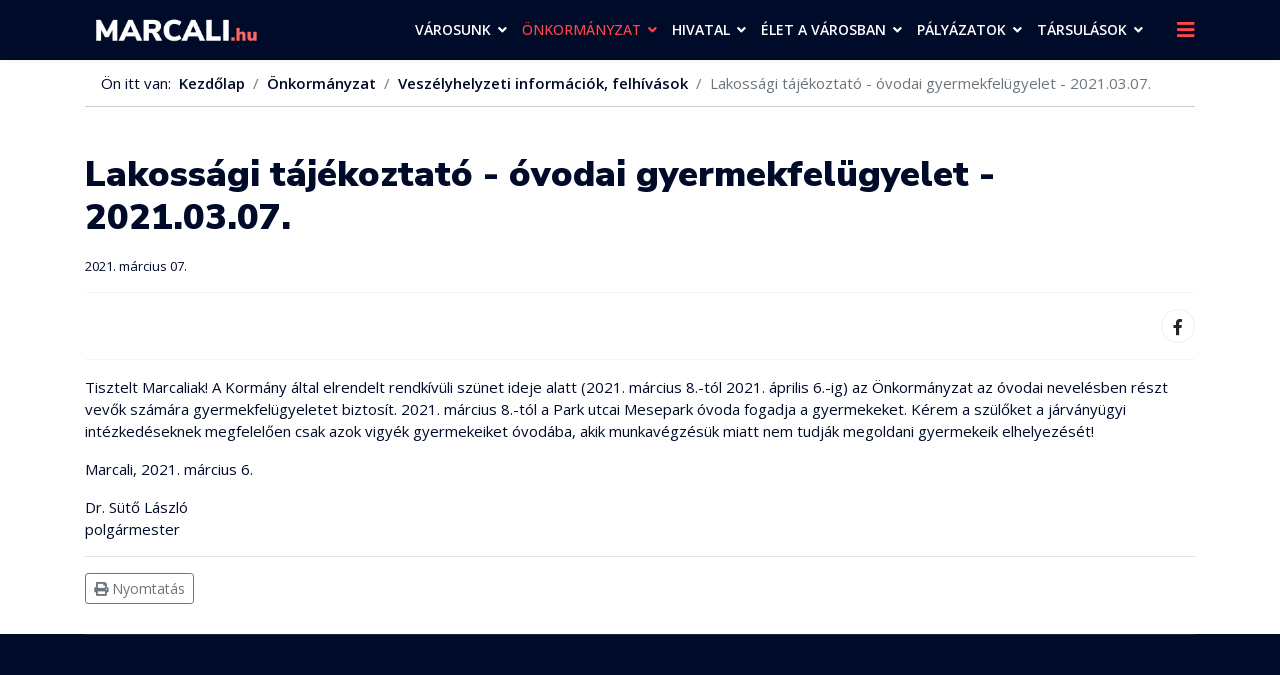

--- FILE ---
content_type: text/html; charset=utf-8
request_url: https://www.marcali.hu/index.php/onkormanyzat/veszelyhelyzet/lakossagi-tajekoztato-20210307-1
body_size: 17422
content:

<!doctype html>
<html lang="hu-hu" dir="ltr">
    <head>
        <meta charset="utf-8">
        <meta name="viewport" content="width=device-width, initial-scale=1, shrink-to-fit=no">
        <link rel="canonical" href="https://www.marcali.hu/index.php/onkormanyzat/veszelyhelyzet/lakossagi-tajekoztato-20210307-1">
        <base href="https://www.marcali.hu/index.php/onkormanyzat/veszelyhelyzet/lakossagi-tajekoztato-20210307-1" />
	<meta http-equiv="content-type" content="text/html; charset=utf-8" />
	<meta name="keywords" content="marcali, hivatalos, önkormányzat, hivatal, official, local government, municipality, " />
	<meta name="description" content="marcali város hivatalos honlapja, hírek, információk, képviselő-testületi anyagok, rendeletek, nyomtatványok" />
	<meta name="generator" content="Joomla! - Open Source Content Management" />
	<title>marcali.hu - Lakossági tájékoztató - óvodai gyermekfelügyelet - 2021.03.07.</title>
	<link href="/images/favicon-16x16.png" rel="shortcut icon" type="image/vnd.microsoft.icon" />
	<link href="/plugins/system/gdpr/assets/css/jquery.fancybox.min.css" rel="stylesheet" type="text/css" />
	<link href="//fonts.googleapis.com/css?family=Open+Sans:100,100i,300,300i,400,400i,500,500i,700,700i,900,900i&amp;display=swap&amp;subset=latin-ext" rel="stylesheet" type="text/css" />
	<link href="//fonts.googleapis.com/css?family=Nunito+Sans:100,100i,300,300i,400,400i,500,500i,700,700i,900,900i&amp;display=swap&amp;subset=latin-ext" rel="stylesheet" type="text/css" />
	<link href="/templates/shaper_helixultimate/css/bootstrap.min.css" rel="stylesheet" type="text/css" />
	<link href="/templates/shaper_helixultimate/css/font-awesome.min.css" rel="stylesheet" type="text/css" />
	<link href="/templates/shaper_helixultimate/css/fa-v4-shims.css" rel="stylesheet" type="text/css" />
	<link href="/templates/shaper_helixultimate/css/template.css" rel="stylesheet" type="text/css" />
	<link href="/templates/shaper_helixultimate/css/presets/default.css" rel="stylesheet" type="text/css" />
	<link href="/components/com_sppagebuilder/assets/css/animate.min.css" rel="stylesheet" type="text/css" />
	<link href="/components/com_sppagebuilder/assets/css/sppagebuilder.css" rel="stylesheet" type="text/css" />
	<link href="/components/com_sppagebuilder/assets/css/magnific-popup.css" rel="stylesheet" type="text/css" />
	<link href="//fonts.googleapis.com/css?family=Open+Sans:100,100italic,200,200italic,300,300italic,400,400italic,500,500italic,600,600italic,700,700italic,800,800italic,900,900italic&display=swap" rel="stylesheet" type="text/css" />
	<link href="/plugins/system/gdpr/assets/css/cookieconsent.min.css" rel="stylesheet" type="text/css" />
	<style type="text/css">
.sp-megamenu-parent .sp-dropdown li.sp-menu-item > a, .sp-megamenu-parent .sp-dropdown li.sp-menu-item span:not(.sp-menu-badge) {
    font-size: 15px;
    line-height: 1.6;
    display: inline-block;
    padding: 4px 0;
    cursor: pointer;
}
#sp-main-body {
    padding: 30px 0;
}
.sp-megamenu-parent > li > a, .sp-megamenu-parent > li > span {
    display: inline-block;
    padding: 0 15px 0 0;
    line-height: 60px;
    font-size: 15px;
    margin: 0;
    text-transform: uppercase;
}
.sp-megamenu-parent {
    list-style: none;
    padding: 0;
    margin: 0 -1px;
    z-index: 99;
    display: block;
    float: right;
    position: relative;
}
.sp-megamenu-parent .sp-mega-group > li > a {
    display: block;
    text-transform: none;
    font-size: 15px;
    font-weight: 400;
    margin-bottom: 0px;
    line-height: 1.6;
    padding: 4px 0;
}
.sp-megamenu-parent .sp-dropdown li.sp-menu-item > a, .sp-megamenu-parent .sp-dropdown li.sp-menu-item span:not(.sp-menu-badge) {
    font-size: 15px;
    line-height: 1.6;
    display: inline-block;
    padding: 4px 0 4px 10px;
    cursor: pointer;
}
#sp-header {
    background: #000b29;
}
.sp-megamenu-parent > li > a {
    color: #fff;
}
.sp-megamenu-parent > li:hover > a {
    color: #fe4646;
}
#offcanvas-toggler > .fa {
    color: #fe4646;
}
#offcanvas-toggler > .fa:hover, #offcanvas-toggler > .fa:focus, #offcanvas-toggler > .fa:active {
    color: #ccc;
}
.sp-scroll-up {
    display: none;
    position: fixed;
    bottom: 30px;
    right: 30px;
    width: 36px;
    height: 36px;
    line-height: 36px;
    text-align: center;
    font-size: 16px;
    color: #fff;
    background: #fe4646;
    border-radius: 3px;
    z-index: 1000;
}
.sp-scroll-up:hover, .sp-scroll-up:active, .sp-scroll-up:focus {
    color: #000b29;
    background: #ccc;
}
.breadcrumb {
    display: -ms-flexbox;
    display: flex;
    -ms-flex-wrap: wrap;
    flex-wrap: wrap;
    padding: .75rem 1rem;
    margin-bottom: 1rem;
    list-style: none;
    background-color: rgba(255, 255, 255, 0.0);
    border-radius: 0;
border-bottom: 1px solid #ccc;
}
.btn-primary, .sppb-btn-primary {
    border-color: #ccc;
    background-color: transparent;
    color: #000b29;
}
.sppb-btn-primary:hover {
    color: #fff;
    background-color: #fe5656;
    border-color: #fe5656;
}
.show > .sppb-btn-primary.dropdown-toggle, .sppb-btn-primary.active, .sppb-btn-primary:active {
    background-color: #000b29;
    background-image: none;
    border-color: #000b29;
color: #fff;
}
.sppb-btn-primary.focus, .sppb-btn-primary:focus {
    color: #fff;
background-color: #000b29;
    box-shadow: 0 0 0 3px rgba(48,113,255,.5);
}
.sppb-btn {
    display: inline-block;
    font-weight: 400;
    text-align: center;
    white-space: pre-line;
    vertical-align: middle;
    -webkit-user-select: none;
    -moz-user-select: none;
    -ms-user-select: none;
    user-select: none;
    border: 1px solid #ccc;
    padding: 10px 15px;
    font-size: 14px;
    line-height: 1.25;
    border-radius: 2px;
    transition: all .15s ease-in-out;
}
a.sppb-readmore
{text-transform: uppercase;
 font-size:13px;
  font-weight: 600;
padding: 6px 8px;
  border: 1px solid #ccc;
}
.sp-megamenu-parent .sp-dropdown li.sp-menu-item.active > a {
    color: #fe4646;
}
.sp-megamenu-parent > li.active > a, .sp-megamenu-parent > li.active:hover > a {
    color: #fe4646;
}
.sp-megamenu-parent .sp-dropdown li.sp-menu-item > a:hover {
    color: #fe4646;
}
a {
    color: #000b29;
font-weight:600;
}
a:hover, a:focus, a:active {
    color: #fe4646;
}
.related-article-list-container ul.related-article-list li .article-header h2 a:hover {
    color: #fe4646;
}
.related-article-list-container {
    margin-top: 35px;
}
.page-item.active .page-link {
    z-index: 1;
    color: #fff;
    background-color: #fe5656;
    border-color: #fe5656;
}
.pagination > .active > a:hover, .pagination > .active > span:hover, .pagination > .active > a:focus, .pagination > .active > span:focus {
    border-color: #000b29;
    background-color: #000b29;
color:#fff;
}
.article-list .article .article-header h1 a:hover, .article-list .article .article-header h2 a:hover, .article-list .article .article-header h1 a:active, .article-list .article .article-header h2 a:active, .article-list .article .article-header h1 a:focus, .article-list .article .article-header h2 a:focus {
    color: #fe4646;
}
.article-list .article {
    margin-bottom: 10px;
    padding: 20px;
    border: 1px solid #e3e3e3;
    border-radius: 3px;
}
.article-list .article .article-header h1, .article-list .article .article-header h2 {
    font-size: 1.375rem;
    margin: 0 0 0.25rem 0;
}
.article-list .article .readmore a:hover, .article-list .article .readmore a:active, .article-list .article .readmore a:focus {
    color: #fe4646;
}
#sp-top-bar {
    background: #fff;
    color: #000b29;
}
#sp-top-bar a {
    color: #000b29;
}
#sp-top-bar a:hover, a:focus, a:active {
    color: #fe5656;
}
#sp-top-bar {
    font-size: 0.875rem;
}
#sp-top-bar {
    padding: 10px 0 0 0;
}
.offcanvas-menu .offcanvas-inner .sp-module .sp-module-title {
    font-size: 1rem;
    font-weight: 900;
    text-transform: uppercase;
}
body, .sp-preloader {
    background-color: #ffffff;
    color: #000b29;
}body{font-family: 'Open Sans', sans-serif;font-size: 15px;font-weight: 400;font-style: normal;}
h1{font-family: 'Nunito Sans', sans-serif;font-size: 20px;font-weight: 800;font-style: normal;}
h2{font-family: 'Nunito Sans', sans-serif;font-size: 17px;font-weight: 800;font-style: normal;}
h3{font-family: 'Open Sans', sans-serif;font-size: 14px;font-weight: 400;font-style: normal;}
h4{font-family: 'Open Sans', sans-serif;font-size: 14px;font-weight: 600;font-style: normal;}
h5{font-family: 'Open Sans', sans-serif;font-size: 12px;font-weight: 400;font-style: normal;}
h6{font-family: 'Open Sans', sans-serif;font-size: 15px;font-weight: 600;font-style: normal;}
@media (min-width:768px) and (max-width:991px){h6{font-size: 13px;}
}
@media (max-width:767px){h6{font-size: 10px;}
}
.sp-megamenu-parent > li > a, .sp-megamenu-parent > li > span, .sp-megamenu-parent .sp-dropdown li.sp-menu-item > a{font-family: 'Open Sans', sans-serif;font-size: 14px;font-weight: 600;font-style: normal;}
.logo-image {height:40px;}.logo-image-phone {height:40px;}.logo-image {height:40px;}.logo-image-phone {height:40px;}#sp-footer{ background-color:#000b29; }div.cc-window, span.cc-cookie-settings-toggler{font-size:12px}div.cc-revoke{font-size:16px}div.cc-settings-label,span.cc-cookie-settings-toggle{font-size:10px}div.cc-window.cc-banner{padding:1em 1.8em}div.cc-window.cc-floating{padding:2em 1.8em}
	</style>
	<script src="/media/jui/js/jquery.min.js?9e666044b5aab1a01d66992d6c79c530" type="text/javascript"></script>
	<script src="/media/jui/js/jquery-noconflict.js?9e666044b5aab1a01d66992d6c79c530" type="text/javascript"></script>
	<script src="/media/jui/js/jquery-migrate.min.js?9e666044b5aab1a01d66992d6c79c530" type="text/javascript"></script>
	<script src="/media/system/js/caption.js?9e666044b5aab1a01d66992d6c79c530" type="text/javascript"></script>
	<script src="/plugins/system/gdpr/assets/js/jquery.fancybox.min.js" type="text/javascript" defer="defer"></script>
	<script src="/plugins/system/gdpr/assets/js/checkbox.js" type="text/javascript" defer="defer"></script>
	<script src="/templates/shaper_helixultimate/js/popper.min.js" type="text/javascript"></script>
	<script src="/templates/shaper_helixultimate/js/bootstrap.min.js" type="text/javascript"></script>
	<script src="/templates/shaper_helixultimate/js/main.js" type="text/javascript"></script>
	<script src="/components/com_sppagebuilder/assets/js/jquery.parallax.js" type="text/javascript"></script>
	<script src="/components/com_sppagebuilder/assets/js/sppagebuilder.js" type="text/javascript"></script>
	<script src="/components/com_sppagebuilder/assets/js/jquery.magnific-popup.min.js" type="text/javascript"></script>
	<script src="/plugins/system/gdpr/assets/js/cookieconsent.min.js" type="text/javascript" defer="defer"></script>
	<script src="/plugins/system/gdpr/assets/js/init.js" type="text/javascript" defer="defer"></script>
	<script type="text/javascript">
jQuery(window).on('load',  function() {
				new JCaption('img.caption');
			});				var COM_GDPR_DYNAMIC_PRIVACY_POLICY_ACCEPT = 'I accept'; 				var COM_GDPR_DYNAMIC_PRIVACY_POLICY_NOACCEPT = 'I don\'t accept'; var gdpr_livesite='https://www.marcali.hu/';var gdprDynamicFancyboxWidth=700;var gdprDynamicFancyboxHeight=800;var gdprDynamicFancyboxCloseText='Bezár';var gdprDynamicCheckboxRequiredText='Kötelező';var gdprDynamicCheckboxArray='["{adatkezel\u00e9si-nyilatkozat-1}"]';var gdprDynamicCheckboxOrder = 'left';var gdprPrivacyPolicyDynamicCheckboxContainerTemplate = '<div class=\'control-group\'>{field}</div>';var gdprPrivacyPolicyDynamicCheckboxLabelTemplate = '<div class=\'control-label\' style=\'display:inline-block\'>{label}</div>';var gdprPrivacyPolicyDynamicCheckboxCheckboxTemplate = '<div class=\'controls\' style=\'display:inline-block;margin-left:20px\'>{checkbox}</div>';var gdprDynamicCheckboxRemoveAttributes = 1;var gdprDynamicForceSubmitButton = 0;var gdprDynamicRemoveSubmitButtonEvents = 0;var gdprDynamicCheckboxCustomSubmissionMethodSelector = 'input[type=submit],button[type=submit],button[type=button]';var gdprPrivacyPolicyDynamicControl = 1;var gdprDynamicCheckboxControlsClass = 0;var gdprDynamicCheckboxControlsClassList = 'required';template="shaper_helixultimate";var gdprConfigurationOptions = { complianceType: 'opt-out',
																			  disableFirstReload: 0,
																	  		  blockJoomlaSessionCookie: 1,
																			  blockExternalCookiesDomains: 0,
																			  allowedCookies: '',
																			  blockCookieDefine: 1,
																			  autoAcceptOnNextPage: 1,
																			  revokable: 0,
																			  lawByCountry: 0,
																			  checkboxLawByCountry: 0,
																			  cacheGeolocationCountry: 1,
																			  dismissOnScroll: 0,
																			  dismissOnTimeout: 0,
																			  containerSelector: 'body',
																			  hideOnMobileDevices: 0,
																			  defaultClosedToolbar: 1,
																			  toolbarLayout: 'basic-close',
																			  toolbarTheme: 'block',
																			  revocableToolbarTheme: 'advanced',
																			  toolbarPosition: 'bottom',
																			  revokePosition: 'revoke-top',
																			  toolbarPositionmentType: 1,
																			  popupBackground: '#000000',
																			  popupText: '#ffffff',
																			  popupLink: '#ffffff',
																			  buttonBackground: '#ffffff',
																			  buttonBorder: '#ffffff',
																			  buttonText: '#000000',
																			  highlightOpacity: '90',
																			  highlightBackground: '#333333',
																			  highlightBorder: '#ffffff',
																			  highlightText: '#ffffff',
																			  highlightDismissBackground: '#333333',
																		  	  highlightDismissBorder: '#ffffff',
																		 	  highlightDismissText: '#ffffff',
																			  hideRevokableButton: 1,
																			  hideRevokableButtonOnscroll: 1,
																			  customRevokableButton: 1,
																			  headerText: 'A weboldalon sütiket használunk!',
																			  messageText: 'Marcali Város Önkormányzatának weboldala cookie-kat használ annak érdekében, hogy a weboldal a lehető legjobb felhasználói élményt nyújtsa. Amennyiben Ön folytatja a böngészést a weboldalunkon, azt úgy tekintjük, hogy nincs kifogása a tőlünk érkező cookie-k fogadása ellen.',
																			  denyMessageEnabled: 1, 
																			  denyMessage: 'Ön elutasította a cookie-kat. Annak érdekében, hogy biztosítsa a legjobb élményt ezen a weboldalon, kérjük, engedélyezze a cookie-k használatát.',
																			  placeholderBlockedResources: 0, 
																	  		  placeholderBlockedResourcesText: 'You must accept cookies and reload the page to view this content',
																			  dismissText: 'Sütik elvetése',
																			  allowText: 'Rendben',
																			  denyText: 'Sütik elutasítása',
																			  cookiePolicyLinkText: 'További információ',
																			  cookiePolicyLink: 'https://www.marcali.hu/8-varos/1211-cookies-s%C3%BCtik',
																			  cookiePolicyRevocableTabText: 'Cookie policy',
																			  privacyPolicyLinkText: 'Adatkezelési tájékoztató',
																			  privacyPolicyLink: 'https://marcali.hu/images/egyeb_dok/adatkezeles/honlap-adatkezeles-marcali.pdf',
																			  toggleCookieSettings: 0,
																	  		  toggleCookieSettingsText: '<span class="cc-cookie-settings-toggle">Settings <span class="cc-cookie-settings-toggler">&#x25EE;</span></span>',
																			  showLinks: 1,
																			  blankLinks: '_self',
																			  autoOpenPrivacyPolicy: 0,
																			  openAlwaysDeclined: 1,
																			  cookieSettingsLabel: 'Cookie beállítások:',
															  				  cookieSettingsDesc: 'A jelölőnégyzetekre kattintva válassza ki a letiltani kívánt sütik típusát. Kattintson a kategória nevére, ha több információt szeretne a használt cookie-król.',
																			  cookieCategory1Enable: 1,
																			  cookieCategory1Name: 'Szükséges',
																			  cookieCategory1Locked: 0,
																			  cookieCategory2Enable: 1,
																			  cookieCategory2Name: 'Preferált',
																			  cookieCategory2Locked: 0,
																			  cookieCategory3Enable: 1,
																			  cookieCategory3Name: 'Statisztikai',
																			  cookieCategory3Locked: 0,
																			  cookieCategory4Enable: 1,
																			  cookieCategory4Name: 'Marketing',
																			  cookieCategory4Locked: 0,
																			  alwaysReloadAfterCategoriesChange: 0,
																			  preserveLockedCategories: 0,
																			  trackExistingCheckboxSelectors: '',
															  		  		  trackExistingCheckboxConsentLogsFormfields: 'name,email,subject,message',
																			  debugMode: 0
																		};var gdpr_ajax_livesite='https://www.marcali.hu/';var gdpr_enable_log_cookie_consent=1;var gdprUseCookieCategories=1;var gdpr_ajaxendpoint_cookie_category_desc='https://www.marcali.hu/index.php?option=com_gdpr&task=user.getCookieCategoryDescription&format=raw';var gdprJSessCook='eea31725a968abe877af6f63bcfccc10';var gdprJSessVal='2db916cf2336a7c525a930d3bfcbc8c8';var gdprJAdminSessCook='d978f5e4514bd4ba3a317d4bc255effb';var gdprPropagateCategoriesSession=1;var gdprFancyboxWidth=700;var gdprFancyboxHeight=800;var gdprCloseText='Bezár';var gdprUseFancyboxLinks=1;var gdpr_ajaxendpoint_cookie_policy='https://www.marcali.hu/index.php?option=com_gdpr&task=user.getCookiePolicy&tmpl=component';
	</script>
	<meta property="og:type" content="article" />
	<meta property="og:url" content="https://www.marcali.hu/index.php/onkormanyzat/veszelyhelyzet/lakossagi-tajekoztato-20210307-1" />
	<meta property="og:title" content="Lakossági tájékoztató - óvodai gyermekfelügyelet - 2021.03.07." />
	<meta property="og:description" content="Tisztelt Marcaliak!&nbsp;A Kormány által elrendelt rendkívüli szünet ideje alatt (2021. március 8.-tól 2021. április 6.-ig) az Önkormányzat az..." />
	<meta property="og:site_name" content="marcali.hu" />
	<meta name="twitter:description" content="Tisztelt Marcaliak!&nbsp;A Kormány által elrendelt rendkívüli szünet ideje alatt (2021. március 8.-tól 2021. április 6.-ig) az Önkormányzat az..." />
	<meta name="twitter:card" content="summary_large_image" />
    </head>
    <body class="site helix-ultimate com-content view-article layout-default task-none itemid-1159 hu-hu ltr sticky-header layout-fluid offcanvas-init offcanvs-position-right">
    
    <div class="body-wrapper">
        <div class="body-innerwrapper">
            <header id="sp-header"><div class="container"><div class="container-inner"><div class="row"><div id="sp-logo" class="col-8 col-lg-3"><div class="sp-column"><div class="logo"><a href="/"><img class="logo-image d-none d-lg-inline-block" src="/images/logo/logo2019-korall.png" alt="marcali.hu"><img class="logo-image-phone d-inline-block d-lg-none" src="/images/logo/logo2019-korall1.png" alt="marcali.hu"></a></div></div></div><div id="sp-menu" class="col-4 col-lg-9"><div class="sp-column"><nav class="sp-megamenu-wrapper" role="navigation"><a id="offcanvas-toggler" aria-label="Navigation" class="offcanvas-toggler-right" href="#"><i class="fa fa-bars" aria-hidden="true" title="Navigation"></i></a><ul class="sp-megamenu-parent menu-animation-none d-none d-lg-block"><li class="sp-menu-item sp-has-child"><a  href="#" title="Városunk" >Városunk</a><div class="sp-dropdown sp-dropdown-main sp-dropdown-mega sp-menu-full container" style=""><div class="sp-dropdown-inner"><div class="row"><div class="col-sm-3"><ul class="sp-mega-group"><li class="item-109 menu_item item-header"><a  href="#" >Történelem</a><ul class="sp-mega-group-child sp-dropdown-items"><li class="sp-menu-item"><a  href="/index.php/varosunk/tortenelem/telepueles-cimere" >Település címere</a></li><li class="sp-menu-item"><a  href="/index.php/varosunk/tortenelem/varostoertenet" >Várostörténet</a></li></ul></li><li class="item-111 menu_item item-header"><a  href="/index.php/varosunk/hires-marcaliak" >Híres &quot;marcaliak&quot;</a></li><li class="item-154 menu_item item-header"><a  href="/index.php/varosunk/kituntetett-1" >Kitüntetettjeink</a></li><li class="item-112 menu_item item-header"><a  href="/index.php/varosunk/testvervarosok" >Testvérvárosok</a></li><li class="item-239 menu_item item-header"></li></ul></div><div class="col-sm-3"><ul class="sp-mega-group"><li class="item-110 menu_item item-header"><a  href="/index.php/varosunk/polgarmesteri-koszonto" >Polgármesteri köszöntő</a></li><li class="item-210 menu_item item-header"><a  href="/index.php/varosunk/aktualis" >Aktuális hírek</a></li><li class="item-122 menu_item item-header"><a  href="#" >Civil szervezetek</a><ul class="sp-mega-group-child sp-dropdown-items"><li class="sp-menu-item"><a  href="https://www.marcali.hu/images/civilek/bejegyzett/bejegyzett-civil-szervezetek-marcali-20240610.pdf" target="_blank" >Bejegyzett civil szervezetek</a></li><li class="sp-menu-item"><a  href="/index.php/varosunk/civil-szervezetek/koezalapitvanyok" >Közalapítványok</a></li><li class="sp-menu-item"><a  href="/index.php/varosunk/civil-szervezetek/kiemelt-kulturalis-egyesueletek" >Kiemelt Kulturális Egyesületek</a></li><li class="sp-menu-item"><a  href="/index.php/varosunk/civil-szervezetek/tovabbi-civil-szervezetek" >További Civil Szervezetek</a></li></ul></li></ul></div><div class="col-sm-3"><ul class="sp-mega-group"><li class="item-172 menu_item item-header"><a  href="/index.php/varosunk/allami-szervek-kirendeltsegei" >Állami kirendeltségek</a></li><li class="item-119 menu_item item-header"><a  href="/index.php/varosunk/koezszolgaltatasok" >Közszolgáltatások</a></li><li class="item-599 menu_item item-header"><a  href="/index.php/varosunk/marcali-korhaz" >Kórház</a></li><li class="item-571 menu_item item-header"><a  href="/index.php/varosunk/köznevelési,-gyermekvédelmi-intézmények" >Köznevelési, gyermekvédelmi intézmények</a></li><li class="item-674 menu_item item-header"><a  href="/index.php/varosunk/hegybiro" >Hegybíró</a></li><li class="item-1289 menu_item item-header"><a  href="/index.php/varosunk/korzeti-megbizottak" >Körzeti megbízottak</a></li></ul></div><div class="col-sm-3"><ul class="sp-mega-group"><li class="item-451 menu_item item-header"><a  href="#" >Marcali Értéktár</a><ul class="sp-mega-group-child sp-dropdown-items"><li class="sp-menu-item"><a  href="/index.php/varosunk/marcali-ertektar/az-ertektarakrol" >Az Értéktárakról</a></li><li class="sp-menu-item"><a  href="/index.php/varosunk/marcali-ertektar/marcali-telepuelesi-ertektar-bizottsag" >Marcali Települési Értéktár Bizottság</a></li><li class="sp-menu-item"><a  href="/index.php/varosunk/marcali-ertektar/javaslattetel" >Javaslattétel</a></li><li class="sp-menu-item sp-has-child"><a  href="/index.php/varosunk/marcali-ertektar/ertekek-gyujtemenye" >Helyi Értékek Gyűjteménye</a><div class="sp-dropdown sp-dropdown-sub sp-menu-right" style="width: 300px;"><div class="sp-dropdown-inner"><ul class="sp-dropdown-items"><li class="sp-menu-item"><a  href="/index.php/varosunk/marcali-ertektar/ertekek-gyujtemenye/ertekek-kulturalis" >Kulturális örökség</a></li><li class="sp-menu-item"><a  href="/index.php/varosunk/marcali-ertektar/ertekek-gyujtemenye/epitett-koernyezet" >Épített környezet</a></li><li class="sp-menu-item"><a  href="/index.php/varosunk/marcali-ertektar/ertekek-gyujtemenye/termeszeti-koernyezet" >Természeti környezet</a></li><li class="sp-menu-item"><a  href="/index.php/varosunk/marcali-ertektar/ertekek-gyujtemenye/turizmus" >Turizmus</a></li><li class="sp-menu-item"><a  href="/index.php/varosunk/marcali-ertektar/ertekek-gyujtemenye/agrar-es-elelmiszergazdasag" >Agrár- és élelmiszergazdaság</a></li><li class="sp-menu-item"><a  href="/index.php/varosunk/marcali-ertektar/ertekek-gyujtemenye/egeszseg-es-eletmod" >Egészség és Életmód</a></li><li class="sp-menu-item"><a  href="/index.php/varosunk/marcali-ertektar/ertekek-gyujtemenye/ipari-es-muszaki-megoldasok" > Ipari és műszaki megoldások</a></li><li class="sp-menu-item"><a  href="/index.php/varosunk/marcali-ertektar/ertekek-gyujtemenye/ertekeink-sport" >Sport</a></li></ul></div></div></li><li class="sp-menu-item"><a  href="/index.php/varosunk/marcali-ertektar/kapcsolat-ertektar" >Kapcsolat</a></li></ul></li></ul></div></div></div></div></li><li class="sp-menu-item sp-has-child active"><a  href="#" >Önkormányzat</a><div class="sp-dropdown sp-dropdown-main sp-dropdown-mega sp-menu-full container" style=""><div class="sp-dropdown-inner"><div class="row"><div class="col-sm-3"><ul class="sp-mega-group"><li class="item-127 menu_item item-header"><a  href="#" >Képviselő-testület</a><ul class="sp-mega-group-child sp-dropdown-items"><li class="sp-menu-item"><a  href="/index.php/onkormanyzat/kepviselo-testuelet/kepviselo-testuelet-oesszetetele" >Képviselő-testület összetétele</a></li><li class="sp-menu-item"><a  href="/index.php/onkormanyzat/kepviselo-testuelet/testueleti-uelesek-helye-es-ideje" >Testületi ülések helye és ideje</a></li><li class="sp-menu-item"><a  href="/index.php/onkormanyzat/kepviselo-testuelet/testueleti-uelesek-felvetelei" >Testületi ülések felvételei</a></li></ul></li><li class="item-265 menu_item item-header"><a  href="#" >Testület dokumentumai</a><ul class="sp-mega-group-child sp-dropdown-items"><li class="sp-menu-item"><a  href="/index.php/onkormanyzat/testueleti-anyagok/eloterjesztesek" >Előterjesztések</a></li><li class="sp-menu-item"><a  href="/index.php/onkormanyzat/testueleti-anyagok/jegyzokoenyvek" >Jegyzőkönyvek</a></li><li class="sp-menu-item"><a  href="/index.php/onkormanyzat/testueleti-anyagok/rendeletek" >Rendeletek</a></li><li class="sp-menu-item"><a  href="/index.php/onkormanyzat/testueleti-anyagok/hatarozatok" >Határozatok</a></li></ul></li></ul></div><div class="col-sm-3"><ul class="sp-mega-group"><li class="item-121 menu_item item-header"><a  href="/index.php/onkormanyzat/tisztsegviselok" >Tisztségviselők</a></li><li class="item-133 menu_item item-header"><a  href="/index.php/onkormanyzat/bizottsagok" >Bizottságok</a><ul class="sp-mega-group-child sp-dropdown-items"><li class="sp-menu-item"><a  href="/index.php/onkormanyzat/bizottsagok/bizottsagok-oesszetetele" >Bizottságok összetétele</a></li><li class="sp-menu-item"><a  href="/index.php/onkormanyzat/bizottsagok/bizottsagi-uelesek-idopontjai" >Bizottsági ülések időpontjai</a></li><li class="sp-menu-item"><a  href="/index.php/onkormanyzat/bizottsagok/bizottsagi-jegyzokonyvek" >Bizottsági jegyzőkönyvek</a></li><li class="sp-menu-item"><a  href="/index.php/onkormanyzat/bizottsagok/bizottsagi-hatarozatok" >Bizottsági határozatok</a></li></ul></li><li class="item-134 menu_item item-header"><a  href="/index.php/onkormanyzat/koezbeszerzes" >Közbeszerzés</a></li><li class="item-135 menu_item item-header"><a  href="/index.php/onkormanyzat/hirdetmenyek" >Hirdetmények</a></li><li class="item-174 menu_item item-header"><a  href="/index.php/onkormanyzat/szabalyzat-terv" >Szabályzatok, programok</a></li></ul></div><div class="col-sm-3"><ul class="sp-mega-group"><li class="item-113 menu_item item-header"><a  href="#" >Intézmények</a><ul class="sp-mega-group-child sp-dropdown-items"><li class="sp-menu-item"><a  href="/index.php/onkormanyzat/intezmenyek/varosuezemeltetes" >Városüzemeltetés</a></li><li class="sp-menu-item"><a  href="/index.php/onkormanyzat/intezmenyek/koezmuvelodes" >Kultúra és szabadidő</a></li><li class="sp-menu-item"><a  href="/index.php/onkormanyzat/intezmenyek/egeszseguegy" >Egészségügyi szolgáltatók</a></li><li class="sp-menu-item"><a  href="/index.php/onkormanyzat/intezmenyek/szocialis-ellatas" >Szociális ellátás</a></li><li class="sp-menu-item"><a  href="https://www.mtksz.hu/" target="_blank" >MTKSZ</a></li><li class="sp-menu-item"><a  href="/index.php/onkormanyzat/intezmenyek/fozokonyha" >Marcali Központi Konyha</a></li><li class="sp-menu-item"><a  href="/index.php/onkormanyzat/intezmenyek/marcali-ovodai-kozpont" >Marcali Óvodai Központ </a></li></ul></li></ul></div><div class="col-sm-3"><ul class="sp-mega-group"><li class="item-1319 menu_item item-header"><a  href="/index.php?Itemid=" >Roma Nemzetiségi Önkormányzat</a><ul class="sp-mega-group-child sp-dropdown-items"><li class="sp-menu-item"><a  href="/index.php/onkormanyzat/roma-nemzetisegi-onkormanyzat/eloterjesztesek-rno" >Előterjesztések</a></li><li class="sp-menu-item"><a  href="/index.php/onkormanyzat/roma-nemzetisegi-onkormanyzat/jegyzokonyvek-rno" >Jegyzőkönyvek</a></li><li class="sp-menu-item"><a  href="/index.php/onkormanyzat/roma-nemzetisegi-onkormanyzat/szabalyzatok-rno" >Szabályzatok</a></li></ul></li><li class="item-1323 menu_item item-header"><a  href="/" >Német Nemzetiségi Önkormányzat</a><ul class="sp-mega-group-child sp-dropdown-items"><li class="sp-menu-item"><a  href="/index.php/onkormanyzat/nemet-nemzetisegi-onkormanyzat/eloterjesztesek-nno" >Előterjesztések</a></li><li class="sp-menu-item"><a  href="/index.php/onkormanyzat/nemet-nemzetisegi-onkormanyzat/jegyzokonyvek-nno" >Jegyzőkönyvek</a></li><li class="sp-menu-item"><a  href="/index.php/onkormanyzat/nemet-nemzetisegi-onkormanyzat/szabalyzatok-nno" >Szabályzatok</a></li></ul></li><li class="item-504 menu_item item-header"><a  href="https://clld.marcali.hu" target="_blank" >CLLD</a></li><li class="item-343 menu_item item-header"><a  href="/index.php/onkormanyzat/roma-nemzetisegi-oenkormanyzat" >Roma Önkormányzat 2014-19.</a></li></ul></div></div><div class="row"><div class="col-sm-9"><ul class="sp-mega-group"><li class="item-446 module "><div class="sp-module "><div class="sp-module-content">

<div class="custom"  >
	<hr /></div>
</div></div></li><li class="item-1158 menu_item item-header"><a  href="/index.php/onkormanyzat/polgarmesteri-hatarozatok" ><span class="sp-menu-badge sp-menu-badge-left" style="">Veszélyhelyzet</span>A veszélyhelyzet kihirdetéséről szóló 40/2020. (III. 11.),  a 478/2020. (XI.3.) és a 27/2021.(I.29.) Korm. rendelet alapján hozott polgármesteri határozatok</a></li><li class="item-1228 menu_item item-header"><a  href="https://www.marcali.hu/index.php/onkormanyzat/egyezteto-anyagok" >Egyeztető anyagok<span class="sp-menu-badge sp-menu-badge-right" style="">Veszélyhelyzet</span></a></li></ul></div><div class="col-sm-3"><ul class="sp-mega-group"><li class="item-446 module "><div class="sp-module "><div class="sp-module-content">

<div class="custom"  >
	<hr /></div>
</div></div></li><li class="item-1159 menu_item item-header"><a  href="/index.php/onkormanyzat/veszelyhelyzet" >Veszélyhelyzeti információk, felhívások</a></li><li class="item-153 menu_item item-header"></li></ul></div></div></div></div></li><li class="sp-menu-item sp-has-child"><a  href="#" >Hivatal</a><div class="sp-dropdown sp-dropdown-main sp-dropdown-mega sp-menu-full container" style=""><div class="sp-dropdown-inner"><div class="row"><div class="col-sm-3"><ul class="sp-mega-group"><li class="item-137 menu_item item-header"><a  href="/index.php/hivatal-m/elerhetosegek" >Elérhetőségek</a></li><li class="item-138 menu_item item-header"><a  href="/index.php/hivatal-m/uegyfelfogadasi-rend" >Ügyfélfogadási rend</a></li><li class="item-496 menu_item item-header"><a  href="/index.php/hivatal-m/elektronikus-urlapok" >Elektronikus űrlapok</a></li><li class="item-146 menu_item item-header"><a  href="/index.php/hivatal-m/koezerdeku-adatok" >Közérdekű adatok</a></li><li class="item-1215 menu_item item-header"><a  href="/index.php/hivatal-m/szabalyzat-hivatal" >Szabályzatok</a></li><li class="item-1307 menu_item item-header"><a  href="/index.php/hivatal-m/hivatali-hirdetmenyek" >Hivatali hirdetmények</a></li></ul></div><div class="col-sm-3"><ul class="sp-mega-group"><li class="item-147 menu_item item-header"><a  href="https://ipk.marcali.hu/" target="_blank" >Ipar, kereskedelem és szálláshely-szolgáltatás nyilvántartó rendszer</a></li><li class="item-150 menu_item item-header"><a  href="/index.php/hivatal-m/2015-01-20-14-51-17" >E-ügyintézés</a></li><li class="item-158 menu_item item-header"><a  href="/index.php/hivatal-m/adonaptar" >Adónaptár</a></li><li class="item-427 menu_item item-header"><a  href="/index.php/hivatal-m/kcr" >Központi Címregiszter</a></li><li class="item-459 menu_item item-header"><a  href="/index.php/hivatal-m/informaciok-hazassagkoeteshez" >Információk házasságkötéshez</a></li><li class="item-1157 menu_item item-header"><a  href="/index.php/hivatal-m/foepitesz" >Főépítész</a><ul class="sp-mega-group-child sp-dropdown-items"><li class="sp-menu-item"><a  href="/index.php/hivatal-m/foepitesz/marcali-tervtanacs" >Marcali Tervtanács</a></li></ul></li></ul></div><div class="col-sm-3"><ul class="sp-mega-group"><li class="item-141 menu_item item-header"><a  href="#" >Nyomtatványok, ügyleírások</a><ul class="sp-mega-group-child sp-dropdown-items"><li class="sp-menu-item"><a  href="/index.php/hivatal-m/nyomtatvanyok/altalanos-igazgatasi" >Általános igazgatási</a></li><li class="sp-menu-item"><a  href="/index.php/hivatal-m/nyomtatvanyok/adouegyek" >Adóügyek</a></li><li class="sp-menu-item"><a  href="/index.php/hivatal-m/nyomtatvanyok/szocialis-ellatas" >Szociális ellátás</a></li><li class="sp-menu-item"><a  href="/index.php/hivatal-m/nyomtatvanyok/birtokvedelmi-eljaras" >Birtokvédelmi eljárás</a></li><li class="sp-menu-item"><a  href="/index.php/hivatal-m/nyomtatvanyok/varosuzemeltetes" >Városüzemeltetés</a></li><li class="sp-menu-item"><a  href="/index.php/hivatal-m/nyomtatvanyok/gyermekvedelemi-ugyek" >Gyermekvédelmi ügyek</a></li></ul></li><li class="item-568 menu_item item-header"><a  href="/index.php/hivatal-m/belso-ellenorzesi-dokumentumok" >Belső ellenőrzési dokumentumok</a></li></ul></div><div class="col-sm-3"><ul class="sp-mega-group"><li class="item-240 menu_item item-header"><a  href="#" >Választások</a><ul class="sp-mega-group-child sp-dropdown-items"><li class="sp-menu-item"><a  href="/index.php/hivatal-m/valasztasok/orszaggyulesi-valasztas-2026" >Országgyűlési választás 2026.</a></li><li class="sp-menu-item sp-has-child"><a  href="/index.php/hivatal-m/valasztasok/valasztas2024" >Választás 2024</a><div class="sp-dropdown sp-dropdown-sub sp-menu-left" style="width: 300px;left: -300px;"><div class="sp-dropdown-inner"><ul class="sp-dropdown-items"><li class="sp-menu-item"><a  href="/index.php/hivatal-m/valasztasok/valasztas2024/hvi-vezetoi-dontesek-2024" >HVI vezetői döntések</a></li><li class="sp-menu-item"><a  href="/index.php/hivatal-m/valasztasok/valasztas2024/helyi-valasztasi-bizottsag-2024" >Helyi Választási Bizottság</a></li><li class="sp-menu-item"><a  href="/index.php/hivatal-m/valasztasok/valasztas2024/valasztasi-szervek" >Választási szervek</a></li></ul></div></div></li><li class="sp-menu-item sp-has-child"><a  href="/index.php/hivatal-m/valasztasok/orszaggyulesi-2022" >Országgyűlési 2022.</a><div class="sp-dropdown sp-dropdown-sub sp-menu-left" style="width: 300px;left: -300px;"><div class="sp-dropdown-inner"><ul class="sp-dropdown-items"><li class="sp-menu-item"><a  href="/index.php/hivatal-m/valasztasok/orszaggyulesi-2022/hirdetmények-orszaggy" >Hirdetmények</a></li><li class="sp-menu-item"><a  href="/index.php/hivatal-m/valasztasok/orszaggyulesi-2022/oevb-dontesei-2022-orszaggyulesi" >OEVB döntései</a></li><li class="sp-menu-item"><a  href="/index.php/hivatal-m/valasztasok/orszaggyulesi-2022/oevb-jegyzokonyvek-2022-orszaggyulesi" >OEVB jegyzőkönyvek</a></li></ul></div></div></li><li class="sp-menu-item sp-has-child"><a  href="/index.php/hivatal-m/valasztasok/idokozi-tel-onk-kepv-valasztas-2022" >Időközi települési önkormányzati képviselő választás 2022.</a><div class="sp-dropdown sp-dropdown-sub sp-menu-left" style="width: 300px;left: -300px;"><div class="sp-dropdown-inner"><ul class="sp-dropdown-items"><li class="sp-menu-item"><a  href="/index.php/hivatal-m/valasztasok/idokozi-tel-onk-kepv-valasztas-2022/hvb-dontesei-2022" >HVB döntései</a></li><li class="sp-menu-item"><a  href="/index.php/hivatal-m/valasztasok/idokozi-tel-onk-kepv-valasztas-2022/jegyzokonyvek-idokozi-2022" >Jegyzőkönyvek</a></li><li class="sp-menu-item"><a  href="/index.php/hivatal-m/valasztasok/idokozi-tel-onk-kepv-valasztas-2022/hirdetmenyek-2022-idokozi" >Hirdetmények</a></li></ul></div></div></li><li class="sp-menu-item"><a  href="/index.php/hivatal-m/valasztasok/ep-valasztas-2019" >2019. évi EP választás</a></li><li class="sp-menu-item"><a  href="/index.php/hivatal-m/valasztasok/országgyűlési-2018" >Országgyűlési 2018.</a></li><li class="sp-menu-item"><a  href="/index.php/hivatal-m/valasztasok/orszaggyulesi-2014" ></a></li><li class="sp-menu-item"><a  href="/index.php/hivatal-m/valasztasok/ep-valasztas-2014" ></a></li><li class="sp-menu-item"><a  href="/index.php/hivatal-m/valasztasok/nepszavazas-2016" ></a></li><li class="sp-menu-item"><a  href="/index.php/hivatal-m/valasztasok/idokoezi-oenkormanyzati-2014" ></a></li><li class="sp-menu-item"><a  href="/index.php/hivatal-m/valasztasok/oenkormanyzati-2014" ></a></li><li class="sp-menu-item sp-has-child"><a  href="/index.php/hivatal-m/valasztasok/onkormanyzati-2019" >Önkormányzati 2019.</a><div class="sp-dropdown sp-dropdown-sub sp-menu-left" style="width: 300px;left: -300px;"><div class="sp-dropdown-inner"><ul class="sp-dropdown-items"><li class="sp-menu-item"><a  href="/index.php/hivatal-m/valasztasok/onkormanyzati-2019/hvb-dontesei-2019" >Helyi Választási Bizottság döntései</a></li><li class="sp-menu-item"><a  href="/index.php/hivatal-m/valasztasok/onkormanyzati-2019/hvb-jegyzokonyvek" >HVB jegyzőkönyvek</a></li><li class="sp-menu-item"><a  href="/index.php/hivatal-m/valasztasok/onkormanyzati-2019/szavazokori-jegyzokonyvek-20191013" >Szavazóköri jegyzőkönyvek</a></li></ul></div></div></li></ul></li></ul></div></div><div class="row"><div class="col-sm-4"><ul class="sp-mega-group"><li class="item-1327 menu_item item-header"><a  href="https://app.jogserto.hu/bejelento/7f0fcb07-bdb6-4b97-a947-220867373754" target="_blank" >Belső visszaélés bejelentési rendszer</a></li></ul></div><div class="col-sm-4"></div><div class="col-sm-4"></div></div></div></div></li><li class="sp-menu-item sp-has-child"><a  href="#" >Élet a városban</a><div class="sp-dropdown sp-dropdown-main sp-dropdown-mega sp-menu-center" style="width: 800px;left: -400px;"><div class="sp-dropdown-inner"><div class="row"><div class="col-sm-4"><ul class="sp-mega-group"><li class="item-107 menu_item item-header"><a  href="#" >Turizmus</a><ul class="sp-mega-group-child sp-dropdown-items"><li class="sp-menu-item"><a  href="/index.php/elet-a-varosban/turizmus-m/2014-11-27-08-34-59" >Galéria</a></li><li class="sp-menu-item"><a  href="/index.php/elet-a-varosban/turizmus-m/terkep" >Térkép</a></li><li class="sp-menu-item"><a  href="/index.php/elet-a-varosban/turizmus-m/szallashelyek" >Szálláshelyek</a></li><li class="sp-menu-item"><a  href="/index.php/elet-a-varosban/turizmus-m/vendeglatas" >Vendéglátás</a></li><li class="sp-menu-item"><a  href="https://marcali-furdo.hu" target="_blank" >Marcali Fürdő</a></li><li class="sp-menu-item"><a  href="/index.php/elet-a-varosban/turizmus-m/turautvonalak" >Túraútvonalak</a></li><li class="sp-menu-item"><a  href="/index.php/elet-a-varosban/turizmus-m/marcali-muzeum-bernath-aurel-galeria" >Bernáth Aurél Galéria</a></li></ul></li></ul></div><div class="col-sm-4"><ul class="sp-mega-group"><li class="item-124 menu_item item-header"><a  href="/index.php/elet-a-varosban/gazdasag" >Gazdaság</a></li><li class="item-123 menu_item item-header"><a  href="/index.php/elet-a-varosban/egyhazak" >Hitélet</a></li><li class="item-163 menu_item item-header"><a  href="#" >Sport, Szabadidő</a><ul class="sp-mega-group-child sp-dropdown-items"><li class="sp-menu-item"><a  href="/index.php/elet-a-varosban/sport-szabadido/egyesueletek-szakosztalyok" >Egyesületek, szakosztályok</a></li><li class="sp-menu-item"><a  href="/index.php/elet-a-varosban/sport-szabadido/dijazottjaink" >Díjazottjaink</a></li></ul></li><li class="item-656 menu_item item-header"><a  href="/index.php/elet-a-varosban/kozteruleti-terfigyelo-rendszer" >Közterületi Térfigyelő Rendszer</a></li></ul></div><div class="col-sm-4"><ul class="sp-mega-group"><li class="item-161 menu_item item-header"><a  href="/index.php/elet-a-varosban/programok" >Kultúra, Programok</a></li><li class="item-160 menu_item item-header"><a  href="/index.php/elet-a-varosban/marcali-naplo" >Marcali Napló</a><ul class="sp-mega-group-child sp-dropdown-items"><li class="sp-menu-item"><a  href="/index.php/elet-a-varosban/marcali-naplo/marcali-naplo-cikkek" >Marcali Napló cikkek</a></li></ul></li><li class="item-165 menu_item item-header"></li></ul></div></div></div></div></li><li class="sp-menu-item sp-has-child"><a  href="#" >Pályázatok</a><div class="sp-dropdown sp-dropdown-main sp-dropdown-mega sp-menu-left" style="width: 600px;"><div class="sp-dropdown-inner"><div class="row"><div class="col-sm-6"><ul class="sp-mega-group"><li class="item-1226 menu_item item-header"><a  href="https://marcali.hu/eu-projektek" >EU-s pályázatok</a></li><li class="item-177 menu_item item-header"><a  href="/index.php/palyazatok/sajat-palyazatok" >Lakossági pályázatok</a></li><li class="item-202 menu_item item-header"><a  href="/index.php/palyazatok/bursa-hungarica" >Bursa Hungarica</a></li><li class="item-178 menu_item item-header"><a  href="/index.php/palyazatok/palyazati-hirek" >Pályázati hírek</a></li></ul></div><div class="col-sm-6"><ul class="sp-mega-group"><li class="item-237 menu_item item-header"><a  href="/index.php/palyazatok/megvalosult-projektek" >Megvalósult projektek</a></li><li class="item-257 menu_item item-header"><a  href="/index.php/palyazatok/eselyegyenloseg" >Esélyegyenlőség</a></li><li class="item-392 menu_item item-header"><a  href="/index.php/palyazatok/hulladekgazdalkodas" >Hulladékgazdálkodás</a></li><li class="item-649 menu_item item-header"><a  href="https://www.marcali.hu/paktum/foglalkoztatasi-paktum" >FOGLALKOZTATÁSI PAKTUM</a></li></ul></div></div></div></div></li><li class="sp-menu-item sp-has-child"><a  href="#" >Társulások</a><div class="sp-dropdown sp-dropdown-main sp-dropdown-mega sp-menu-left" style="width: 600px;"><div class="sp-dropdown-inner"><div class="row"><div class="col-sm-6"><ul class="sp-mega-group"><li class="item-416 menu_item item-header"><a  href="#" >Marcali Kistérségi Többcélú Társulás</a><ul class="sp-mega-group-child sp-dropdown-items"><li class="sp-menu-item"><a  href="/index.php/tarsulasok/marcali-kistersegi-toebbcelu-tarsulas/eloterjesztesek-tarsulas" >Előterjesztések</a></li><li class="sp-menu-item"><a  href="/index.php/tarsulasok/marcali-kistersegi-toebbcelu-tarsulas/jegyzokonyvek-tarsulas" >Jegyzőkönyvek</a></li><li class="sp-menu-item"><a  href="/index.php/tarsulasok/marcali-kistersegi-toebbcelu-tarsulas/dokumentumok-tarsulas" >Dokumentumok</a></li><li class="sp-menu-item"><a  href="/index.php/tarsulasok/marcali-kistersegi-toebbcelu-tarsulas/tarsulasi-hirek" >Társulási hírek</a></li><li class="sp-menu-item"><a  href="/index.php/tarsulasok/marcali-kistersegi-toebbcelu-tarsulas/intezmenyek-kisterseg" >Intézmények</a></li><li class="sp-menu-item"><a  href="/index.php/tarsulasok/marcali-kistersegi-toebbcelu-tarsulas/tarsulasi-megallapodas" >Társulási megállapodás</a></li><li class="sp-menu-item sp-has-child"><a  href="/index.php/tarsulasok/marcali-kistersegi-toebbcelu-tarsulas/bizottsagi-jkv-tarsulas" >Bizottságok</a><div class="sp-dropdown sp-dropdown-sub sp-menu-right" style="width: 300px;"><div class="sp-dropdown-inner"><ul class="sp-dropdown-items"><li class="sp-menu-item"><a  href="/index.php/tarsulasok/marcali-kistersegi-toebbcelu-tarsulas/bizottsagi-jkv-tarsulas/bizottsagi-eloterjesztesek-mktt" >Bizottsági előterjesztések</a></li></ul></div></div></li><li class="sp-menu-item"><a  href="/index.php/tarsulasok/marcali-kistersegi-toebbcelu-tarsulas/hatarozatok-tarsulas" >Határozatok</a></li><li class="sp-menu-item"><a  href="/index.php/tarsulasok/marcali-kistersegi-toebbcelu-tarsulas/tarsulas-elnokenek-hatarozatai" >Társulás Elnökének határozatai</a></li><li class="sp-menu-item"><a  href="/index.php/tarsulasok/marcali-kistersegi-toebbcelu-tarsulas/egyezteto-anyagok-tarsulas" >Egyeztető anyagok</a></li><li class="sp-menu-item"><a  href="/index.php/tarsulasok/marcali-kistersegi-toebbcelu-tarsulas/versenykepes-jarasok-program" >Versenyképes Járások Program</a></li></ul></li></ul></div><div class="col-sm-6"><ul class="sp-mega-group"><li class="item-1309 menu_item item-header"><a  href="#" >Hulladékgazdálkodási Vagyont Működtető Nyugat-somogyi Önkormányzati Társulás</a><ul class="sp-mega-group-child sp-dropdown-items"><li class="sp-menu-item"><a  href="/index.php/tarsulasok/hulladekgazdalkodasi-tarsulas/dokumentumok-hulladekgazd" >Dokumentumok</a></li><li class="sp-menu-item"><a  href="/index.php/tarsulasok/hulladekgazdalkodasi-tarsulas/előterjesztések" >Előterjesztések</a></li><li class="sp-menu-item"><a  href="/index.php/tarsulasok/hulladekgazdalkodasi-tarsulas/jegyzokonyvek-hulladekgazd" >Jegyzőkönyvek</a></li><li class="sp-menu-item"><a  href="/index.php/tarsulasok/hulladekgazdalkodasi-tarsulas/hatarozatok-hulladekgazd" >Határozatok</a></li><li class="sp-menu-item"><a  href="/index.php/tarsulasok/hulladekgazdalkodasi-tarsulas/bizottsag-hulladekgazd" >Bizottság</a></li><li class="sp-menu-item"><a  href="/index.php/tarsulasok/hulladekgazdalkodasi-tarsulas/tarsulasi-megallapodas-hulladekgazd" >Társulási megállapodás</a></li></ul></li></ul></div></div></div></div></li></ul></nav></div></div></div></div></div></header>            <section id="sp-section-2"><div class="container"><div class="container-inner"><div class="row"><div id="sp-breadcrumb" class="col-lg-12 "><div class="sp-column "><div class="sp-module "><div class="sp-module-content">
<ol itemscope itemtype="https://schema.org/BreadcrumbList" class="breadcrumb">
			<li class="float-left">
			Ön itt van: &#160;
		</li>
	
				<li itemprop="itemListElement" itemscope itemtype="https://schema.org/ListItem" class="breadcrumb-item"><a itemprop="item" href="/index.php" class="pathway"><span itemprop="name">Kezdőlap</span></a>				<meta itemprop="position" content="1">
			</li>
					<li itemprop="itemListElement" itemscope itemtype="https://schema.org/ListItem" class="breadcrumb-item"><a itemprop="item" href="#" class="pathway"><span itemprop="name">Önkormányzat</span></a>				<meta itemprop="position" content="2">
			</li>
					<li itemprop="itemListElement" itemscope itemtype="https://schema.org/ListItem" class="breadcrumb-item"><a itemprop="item" href="/index.php/onkormanyzat/veszelyhelyzet" class="pathway"><span itemprop="name">Veszélyhelyzeti információk, felhívások</span></a>				<meta itemprop="position" content="3">
			</li>
					<li itemprop="itemListElement" itemscope itemtype="https://schema.org/ListItem" class="breadcrumb-item active"><span itemprop="name">Lakossági tájékoztató - óvodai gyermekfelügyelet - 2021.03.07.</span>				<meta itemprop="position" content="4">
			</li>
		</ol>
</div></div></div></div></div></div></div></section><section id="sp-section-3"><div class="row"><div id="sp-title" class="col-lg-12 "><div class="sp-column "></div></div></div></section><section id="sp-main-body"><div class="container"><div class="container-inner"><div class="row"><main id="sp-component" class="col-lg-12 " role="main"><div class="sp-column "><div id="system-message-container">
	</div>




<div class="article-details " itemscope itemtype="https://schema.org/Article">
	<meta itemprop="inLanguage" content="hu-HU">
	
					
		
		
		<div class="article-header">
					<h1 itemprop="headline">
				Lakossági tájékoztató - óvodai gyermekfelügyelet - 2021.03.07.			</h1>
								
		
	</div>
		<div class="article-can-edit d-flex flex-wrap justify-content-between">
				</div>
			<div class="article-info">

	
		
		
		
		
					<span class="published" title="Megjelent: 2021. március 07.">
	<time datetime="2021-03-07T09:54:08+01:00" itemprop="datePublished">
		2021. március 07.	</time>
</span>
				
		
	
			
		
			</div>
	
		
			
		
		
			<div class="article-ratings-social-share d-flex justify-content-end">
			<div class="mr-auto align-self-center">
							</div>
			<div>
				<div class="article-social-share">
	<div class="social-share-icon">
		<ul>
											<li>
					<a class="facebook" onClick="window.open('https://www.facebook.com/sharer.php?u=https://www.marcali.hu/index.php/onkormanyzat/veszelyhelyzet/lakossagi-tajekoztato-20210307-1','Facebook','width=600,height=300,left='+(screen.availWidth/2-300)+',top='+(screen.availHeight/2-150)+''); return false;" href="https://www.facebook.com/sharer.php?u=https://www.marcali.hu/index.php/onkormanyzat/veszelyhelyzet/lakossagi-tajekoztato-20210307-1" title="Facebook">
						<span class="fa fa-facebook"></span>
					</a>
				</li>
																		</ul>
		</div>
	</div>
			</div>
		</div>
	
	<div itemprop="articleBody">
		<p>Tisztelt Marcaliak!&nbsp;A Kormány által elrendelt rendkívüli szünet ideje alatt (2021. március 8.-tól 2021. április 6.-ig) az Önkormányzat az óvodai nevelésben részt vevők számára gyermekfelügyeletet biztosít. 2021. március 8.-tól a Park utcai Mesepark óvoda fogadja a gyermekeket. Kérem a szülőket a járványügyi intézkedéseknek megfelelően csak azok vigyék gyermekeiket óvodába, akik munkavégzésük miatt nem tudják megoldani gyermekeik elhelyezését!</p>
<p>Marcali, 2021. március 6. &nbsp;&nbsp;&nbsp;&nbsp;</p>
<p>Dr. Sütő László<br />polgármester</p> 	</div>

	
	
						<hr>
			<div class="article-print-email mt-3">
									<a href="/index.php/onkormanyzat/veszelyhelyzet/lakossagi-tajekoztato-20210307-1?tmpl=component&amp;print=1&amp;layout=default" title="Cikk nyomtatása < Lakossági tájékoztató - óvodai gyermekfelügyelet - 2021.03.07. >" onclick="window.open(this.href,'win2','status=no,toolbar=no,scrollbars=yes,titlebar=no,menubar=no,resizable=yes,width=640,height=480,directories=no,location=no'); return false;" rel="nofollow"><span class="btn btn-outline-secondary btn-sm">
	<span class="fa fa-print" aria-hidden="true"></span>
	Nyomtatás</span>
</a>&nbsp;
							
							</div>
			
				
		
	

	
				</div>

</div></main></div></div></div></section><footer id="sp-footer"><div class="container"><div class="container-inner"><div class="row"><div id="sp-footer1" class="col-lg-12 "><div class="sp-column "><div class="sp-module "><div class="sp-module-content"><div class="mod-sppagebuilder  sp-page-builder" data-module_id="386">
	<div class="page-content">
		<div id="section-id-1556882123722" class="sppb-section" ><div class="sppb-container-inner"><div class="sppb-row"><div class="sppb-col-md-4" id="column-wrap-id-1556882123778"><div id="column-id-1556882123778" class="sppb-column" ><div class="sppb-column-addons"><div id="sppb-addon-wrapper-1556882123779" class="sppb-addon-wrapper"><div id="sppb-addon-1556882123779" class=" sppb-wow zoomIn clearfix "  data-sppb-wow-duration="300ms"     ><div class="sppb-addon sppb-addon-single-image sppb-text-center "><div class="sppb-addon-content"><div class="sppb-addon-single-image-container"><img class="sppb-img-responsive" src="/images/logo/logo2019-f.png" alt="marcali logo fehér" title=""></div></div></div><style type="text/css">#sppb-addon-wrapper-1556882123779 {
margin:0px 0px 30px 0px;}
#sppb-addon-1556882123779 {
	box-shadow: 0 0 0 0 #ffffff;
}
@media (min-width: 768px) and (max-width: 991px) {#sppb-addon-1556882123779 {}#sppb-addon-wrapper-1556882123779 {margin-top: 0px;margin-right: 0px;margin-bottom: 20px;margin-left: 0px;}}@media (max-width: 767px) {#sppb-addon-1556882123779 {}#sppb-addon-wrapper-1556882123779 {margin-top: 0px;margin-right: 0px;margin-bottom: 10px;margin-left: 0px;}}</style><style type="text/css">#sppb-addon-1556882123779 img{}</style></div></div></div></div></div><div class="sppb-col-md-8" id="column-wrap-id-1556882123780"><div id="column-id-1556882123780" class="sppb-column" ><div class="sppb-column-addons"><div id="sppb-addon-wrapper-1560945105071" class="sppb-addon-wrapper"><div id="sppb-addon-1560945105071" class="clearfix "     ><div class="sppb-addon sppb-addon-button-group sppb-text-left"><div class="sppb-addon-content"><a href="https://marcali.hu/varosinfo" id="btn-1560945105071" class="sppb-btn  sppb-btn-link sppb-btn-sm sppb-btn-rounded sppb-btn-flat">Városinfo</a><a href="https://marcali.hu/elerhetoseg" id="btn-1560945105072" class="sppb-btn  sppb-btn-link sppb-btn-sm sppb-btn-rounded">Hivatali elérhetőségek</a><a href="https://marcali.hu/ugyintezes" id="btn-1560945105073" class="sppb-btn  sppb-btn-link sppb-btn-sm sppb-btn-rounded">Hatósági ügyek</a><a href="https://marcali.hu/turizmus-marcali" id="btn-1560945105074" class="sppb-btn  sppb-btn-link sppb-btn-sm sppb-btn-rounded">turizmus</a></div></div><style type="text/css">#sppb-addon-wrapper-1560945105071 {
margin:0px 0px 20px 10px;}
#sppb-addon-1560945105071 {
	box-shadow: 0 0 0 0 #ffffff;
}
@media (min-width: 768px) and (max-width: 991px) {#sppb-addon-1560945105071 {}#sppb-addon-wrapper-1560945105071 {margin-top: 0px;margin-right: 0px;margin-bottom: 20px;margin-left: 0px;}}@media (max-width: 767px) {#sppb-addon-1560945105071 {}#sppb-addon-wrapper-1560945105071 {margin-top: 0px;margin-right: 0px;margin-bottom: 10px;margin-left: 0px;}}</style><style type="text/css">#sppb-addon-1560945105071 .sppb-addon-content {margin: -3px;}#sppb-addon-1560945105071 .sppb-addon-content .sppb-btn {margin: 3px;}#sppb-addon-1560945105071 #btn-1560945105071.sppb-btn-link { color: #ffffff; border-color: rgba(0, 0, 0, 0); padding: 0 0 px 0;text-decoration:none;border-radius:0;}#sppb-addon-1560945105071 #btn-1560945105071.sppb-btn-link:hover,#sppb-addon-1560945105071 #btn-1560945105071.sppb-btn-link:focus { color: #fe4646; border-color: rgba(0, 0, 0, 0);}#sppb-addon-1560945105071 #btn-1560945105071.sppb-btn-link{text-transform: uppercase;}#sppb-addon-1560945105071 #btn-1560945105072.sppb-btn-link { color: #ffffff; border-color: rgba(0, 0, 0, 0); padding: 0 0 px 0;text-decoration:none;border-radius:0;}#sppb-addon-1560945105071 #btn-1560945105072.sppb-btn-link:hover,#sppb-addon-1560945105071 #btn-1560945105072.sppb-btn-link:focus { color: #fe4646;}#sppb-addon-1560945105071 #btn-1560945105072.sppb-btn-link{text-transform: uppercase;}#sppb-addon-1560945105071 #btn-1560945105073.sppb-btn-link { color: #ffffff; border-color: rgba(0, 0, 0, 0); padding: 0 0 px 0;text-decoration:none;border-radius:0;}#sppb-addon-1560945105071 #btn-1560945105073.sppb-btn-link:hover,#sppb-addon-1560945105071 #btn-1560945105073.sppb-btn-link:focus { color: #fe4646; border-color: rgba(0, 0, 0, 0);}#sppb-addon-1560945105071 #btn-1560945105073.sppb-btn-link{text-transform: uppercase;}#sppb-addon-1560945105071 #btn-1560945105074.sppb-btn-link { color: #ffffff; border-color: rgba(0, 0, 0, 0); padding: 0 0 px 0;text-decoration:none;border-radius:0;}#sppb-addon-1560945105071 #btn-1560945105074.sppb-btn-link:hover,#sppb-addon-1560945105071 #btn-1560945105074.sppb-btn-link:focus { color: #fe4646;}#sppb-addon-1560945105071 #btn-1560945105074.sppb-btn-link{text-transform: uppercase;}</style></div></div></div></div></div></div></div></div><div id="section-id-1556882123723" class="sppb-section" ><div class="sppb-container-inner"><div class="sppb-row"><div class="sppb-col-md-3" id="column-wrap-id-1556882123783"><div id="column-id-1556882123783" class="sppb-column" ><div class="sppb-column-addons"><div id="sppb-addon-wrapper-1556882123784" class="sppb-addon-wrapper"><div id="sppb-addon-1556882123784" class="sppb-hidden-sm sppb-hidden-xs clearfix "     ><div class="sppb-link-list-wrap sppb-link-list-list sppb-nav-align-left"  ><ul><li class=""><a href="/impresszum" > Impresszum</a></li><li class=""><a href="https://www.marcali.hu/adatkezelesi-tajekoztato" > Adatkezelési tájékoztató</a></li><li class=""><a href="https://www.marcali.hu/index.php?view=article&id=1211:cookies-s%C3%BCtik&catid=8:varos" > COOKIES - SÜTIK</a></li></ul></div><style type="text/css">#sppb-addon-wrapper-1556882123784 {
margin:0px 0px 30px 0px;}
#sppb-addon-1556882123784 {
	color: #e3e6ec;
	box-shadow: 0 0 0 0 #ffffff;
padding:10px 10px 10px 30px;}
#sppb-addon-1556882123784 a {
	color: #e3e6ec;
}
#sppb-addon-1556882123784 a:hover,
#sppb-addon-1556882123784 a:focus,
#sppb-addon-1556882123784 a:active {
	color: #fe4646;
}
@media (min-width: 768px) and (max-width: 991px) {#sppb-addon-1556882123784 {}#sppb-addon-wrapper-1556882123784 {margin-top: 0px;margin-right: 0px;margin-bottom: 20px;margin-left: 0px;}}@media (max-width: 767px) {#sppb-addon-1556882123784 {}#sppb-addon-wrapper-1556882123784 {margin-top: 0px;margin-right: 0px;margin-bottom: 10px;margin-left: 0px;}}#sppb-addon-1556882123784 .sppb-link-list-wrap ul li a { font-family: "Open Sans"; }
</style><style type="text/css">#sppb-addon-1556882123784 li a{padding-top: 7px;padding-right: 17px;padding-bottom: 7px;padding-left: 17px;border-radius: 3px;font-size: 12px;line-height: 12px;font-weight: 400;text-transform: uppercase; }#sppb-addon-1556882123784 li a:hover{background-color: rgba(0, 0, 0, 0.05);}#sppb-addon-1556882123784 li.sppb-active a{border-radius: 3px;background-color: rgba(0, 0, 0, 0.05);color: #e3e6ec;}#sppb-addon-1556882123784 .sppb-responsive-bars{background-color: rgba(0, 0, 0, .1);}#sppb-addon-1556882123784 .sppb-responsive-bars.open{background-color: #22b8f0;}#sppb-addon-1556882123784 .sppb-responsive-bar{background-color: #000;}#sppb-addon-1556882123784 .sppb-responsive-bars.open .sppb-responsive-bar{background-color: #fff;}@media (min-width: 768px) and (max-width: 991px) {#sppb-addon-1556882123784 li a{padding-top: 7px;padding-right: 17px;padding-bottom: 7px;padding-left: 17px;}}@media (max-width: 767px) {#sppb-addon-1556882123784 li a{padding-top: 7px;padding-right: 17px;padding-bottom: 7px;padding-left: 17px;}}</style></div></div></div></div></div><div class="sppb-col-md-4" id="column-wrap-id-1556882123785"><div id="column-id-1556882123785" class="sppb-column" ><div class="sppb-column-addons"><div id="sppb-addon-wrapper-1556882123786" class="sppb-addon-wrapper"><div id="sppb-addon-1556882123786" class="clearfix "     ><div class="sppb-addon sppb-addon-button-group sppb-text-center"><div class="sppb-addon-content"><a href="/elet-a-varosban/turizmus-m/szallashelyek" id="btn-1556882123786" class="sppb-btn  sppb-btn-dark sppb-btn-rounded sppb-btn-flat">Szálláshelyek</a><a href="/elet-a-varosban/turizmus-m/vendeglatas" id="btn-1556882123787" class="sppb-btn  sppb-btn-dark sppb-btn-rounded sppb-btn-flat">Vendéglátás</a><a rel="noopener noreferrer" target="_blank" href="https://marcali-furdo.hu" id="btn-1556882123788" class="sppb-btn  sppb-btn-dark sppb-btn-rounded sppb-btn-flat">Marcali Fürdő</a><a rel="noopener noreferrer" target="_blank" href="https://muvhaz-marcali.hu" id="btn-1556882123789" class="sppb-btn  sppb-btn-dark sppb-btn-rounded sppb-btn-flat">Marcali Művelődési Központ</a><a rel="noopener noreferrer" target="_blank" href="https://marcalimuzeum.hu" id="btn-1556882123790" class="sppb-btn  sppb-btn-dark sppb-btn-rounded sppb-btn-flat">Marcali Múzeum</a></div></div><style type="text/css">#sppb-addon-wrapper-1556882123786 {
margin:0px 0px 20px 0px;}
#sppb-addon-1556882123786 {
	box-shadow: 0 0 0 0 #ffffff;
}
#sppb-addon-1556882123786 a {
	color: #fff;
}
#sppb-addon-1556882123786 a:hover,
#sppb-addon-1556882123786 a:focus,
#sppb-addon-1556882123786 a:active {
	color: #fe4646;
}
@media (min-width: 768px) and (max-width: 991px) {#sppb-addon-1556882123786 {}#sppb-addon-wrapper-1556882123786 {margin-top: 0px;margin-right: 0px;margin-bottom: 20px;margin-left: 0px;}}@media (max-width: 767px) {#sppb-addon-1556882123786 {}#sppb-addon-wrapper-1556882123786 {margin-top: 0px;margin-right: 0px;margin-bottom: 10px;margin-left: 0px;}}#sppb-addon-1556882123786 .sppb-btn{display:inline-block;font-weight:400;text-align:center;white-space:pre-line;vertical-align:middle;-webkit-user-select:none;-moz-user-select:none;-ms-user-select:none;user-select:none;border:0px solid #ccc;padding:10px 15px;font-size:14px;line-height:1.25;border-radius:2px;transition:all .15s ease-in-out;}</style><style type="text/css">#sppb-addon-1556882123786 .sppb-addon-content {margin: -5px;}#sppb-addon-1556882123786 .sppb-addon-content .sppb-btn {margin: 5px;}#sppb-addon-1556882123786 #btn-1556882123786.sppb-btn-dark{text-transform: uppercase;}#sppb-addon-1556882123786 #btn-1556882123787.sppb-btn-dark{text-transform: uppercase;}#sppb-addon-1556882123786 #btn-1556882123788.sppb-btn-dark{text-transform: uppercase;}#sppb-addon-1556882123786 #btn-1556882123789.sppb-btn-dark{text-transform: uppercase;}#sppb-addon-1556882123786 #btn-1556882123790.sppb-btn-dark{text-transform: uppercase;}</style></div></div></div></div></div><div class="sppb-col-md-2" id="column-wrap-id-1556882123787"><div id="column-id-1556882123787" class="sppb-column" ><div class="sppb-column-addons"><div id="sppb-addon-wrapper-1562229330533" class="sppb-addon-wrapper"><div id="sppb-addon-1562229330533" class="clearfix "     ><div class="sppb-addon sppb-addon-single-image sppb-text-center "><div class="sppb-addon-content"><div class="sppb-addon-single-image-container"><img class="sppb-img-responsive" src="/images/cimer02.png" alt="Image" title=""></div></div></div><style type="text/css">#sppb-addon-wrapper-1562229330533 {
margin:0px 0px 20px 0px;}
#sppb-addon-1562229330533 {
	box-shadow: 0 0 0 0 #ffffff;
}
@media (min-width: 768px) and (max-width: 991px) {#sppb-addon-1562229330533 {}#sppb-addon-wrapper-1562229330533 {margin-top: 0px;margin-right: 0px;margin-bottom: 20px;margin-left: 0px;}}@media (max-width: 767px) {#sppb-addon-1562229330533 {}#sppb-addon-wrapper-1562229330533 {margin-top: 0px;margin-right: 0px;margin-bottom: 10px;margin-left: 0px;}}</style><style type="text/css">#sppb-addon-1562229330533 img{}</style></div></div></div></div></div><div class="sppb-col-md-3" id="column-wrap-id-1562229228720"><div id="column-id-1562229228720" class="sppb-column" ><div class="sppb-column-addons"><div id="sppb-addon-wrapper-1556882123788" class="sppb-addon-wrapper"><div id="sppb-addon-1556882123788" class="clearfix "     ><div class="sppb-addon sppb-addon-text-block sppb-text-center "><div class="sppb-addon-content"><p>Marcali Város Önkormányzata</p>
<p>H-8700 Marcali, Rákóczi u. 11.</p>
<p>Tel: +36 85 501 000</p>
<p>E-mail: polghiv@marcali.hu</p></div></div><style type="text/css">#sppb-addon-wrapper-1556882123788 {
margin:10px 0px 10px 0px;}
#sppb-addon-1556882123788 {
	color: #fff;
	box-shadow: 0 0 0 0 #ffffff;
}
#sppb-addon-1556882123788 a {
	color: #fff;
}
#sppb-addon-1556882123788 a:hover,
#sppb-addon-1556882123788 a:focus,
#sppb-addon-1556882123788 a:active {
	color: #fe4646;
}
@media (min-width: 768px) and (max-width: 991px) {#sppb-addon-1556882123788 {}#sppb-addon-wrapper-1556882123788 {margin-top: 0px;margin-right: 0px;margin-bottom: 20px;margin-left: 0px;}}@media (max-width: 767px) {#sppb-addon-1556882123788 {}#sppb-addon-wrapper-1556882123788 {margin-top: 0px;margin-right: 0px;margin-bottom: 10px;margin-left: 0px;}}</style><style type="text/css">@media (min-width: 768px) and (max-width: 991px) {}@media (max-width: 767px) {}</style></div></div></div></div></div></div></div></div><style type="text/css">.sp-page-builder .page-content #section-id-1556882123722{padding-top:50px;padding-right:0px;padding-bottom:5px;padding-left:0px;margin-top:0px;margin-right:0px;margin-bottom:0px;margin-left:0px;background-color:#000b29;}#column-id-1556882123778{box-shadow:0 0 0 0 #fff;}#column-id-1556882123780{box-shadow:0 0 0 0 #fff;}.sp-page-builder .page-content #section-id-1556882123723{padding-top:0px;padding-right:0px;padding-bottom:50px;padding-left:0px;margin-top:0px;margin-right:0px;margin-bottom:0px;margin-left:0px;background-color:#000b29;}#column-id-1556882123783{box-shadow:0 0 0 0 #fff;}#column-id-1556882123785{box-shadow:0 0 0 0 #fff;}#column-id-1556882123787{box-shadow:0 0 0 0 #fff;}#column-id-1562229228720{box-shadow:0 0 0 0 #fff;}</style>	</div>
</div>
</div></div><span class="sp-copyright">© 2019 Marcali Város Önkormányzata. Minden jog fenntartva.</span></div></div></div></div></div></footer>        </div>
    </div>

    <!-- Off Canvas Menu -->
    <div class="offcanvas-overlay"></div>
    <div class="offcanvas-menu">
        <a href="#" class="close-offcanvas"><span class="fa fa-remove"></span></a>
        <div class="offcanvas-inner">
                            <div class="sp-module "><div class="sp-module-content"><ul class="menu">
<li class="item-302 default"><a href="/index.php" >Kezdőlap</a></li><li class="item-828"><a href="/index.php/varosinfo" >Városinformáció</a></li><li class="item-1053"><a href="/index.php/turizmus-marcali" >Turizmus</a></li><li class="item-852"><a href="/index.php/elerhetoseg" >Közös Hivatal - elérhetőségek</a></li><li class="item-420"><a href="/index.php/ugyintezes" >Nyomtatványok, ügyleírások</a></li><li class="item-995"><a href="/index.php/testulet" >Képviselő-testület</a></li><li class="item-851"><a href="/index.php/testuleti-dokumentumok" >Testületi dokumentumok</a></li><li class="item-1050"><a href="/index.php/palyazat" >Aktuális pályázatok</a></li><li class="item-1054"><a href="/index.php/kozvilagitas-hibabejelento" >Közvilágítási hibák bejelentése</a></li><li class="item-1155"><a href="/index.php/veszelyhelyzet-info" >Veszélyhelyzeti információk</a></li></ul>
</div></div><div class="sp-module "><h3 class="sp-module-title">Főmenü</h3><div class="sp-module-content"><ul class="menu">
<li class="item-104 menu-deeper menu-parent"><a href="#" title="Városunk">Városunk<span class="menu-toggler"></span></a><ul class="menu-child"><li class="item-110"><a href="/index.php/varosunk/polgarmesteri-koszonto" >Polgármesteri köszöntő</a></li><li class="item-451 menu-deeper menu-parent"><a href="#" >Marcali Értéktár<span class="menu-toggler"></span></a><ul class="menu-child"><li class="item-479"><a href="/index.php/varosunk/marcali-ertektar/az-ertektarakrol" >Az Értéktárakról</a></li><li class="item-477"><a href="/index.php/varosunk/marcali-ertektar/marcali-telepuelesi-ertektar-bizottsag" >Marcali Települési Értéktár Bizottság</a></li><li class="item-476"><a href="/index.php/varosunk/marcali-ertektar/javaslattetel" >Javaslattétel</a></li><li class="item-444 menu-deeper menu-parent"><a href="/index.php/varosunk/marcali-ertektar/ertekek-gyujtemenye" >Helyi Értékek Gyűjteménye<span class="menu-toggler"></span></a><ul class="menu-child"><li class="item-445"><a href="/index.php/varosunk/marcali-ertektar/ertekek-gyujtemenye/ertekek-kulturalis" >Kulturális örökség</a></li><li class="item-452"><a href="/index.php/varosunk/marcali-ertektar/ertekek-gyujtemenye/epitett-koernyezet" >Épített környezet</a></li><li class="item-457"><a href="/index.php/varosunk/marcali-ertektar/ertekek-gyujtemenye/termeszeti-koernyezet" >Természeti környezet</a></li><li class="item-458"><a href="/index.php/varosunk/marcali-ertektar/ertekek-gyujtemenye/turizmus" >Turizmus</a></li><li class="item-453"><a href="/index.php/varosunk/marcali-ertektar/ertekek-gyujtemenye/agrar-es-elelmiszergazdasag" >Agrár- és élelmiszergazdaság</a></li><li class="item-454"><a href="/index.php/varosunk/marcali-ertektar/ertekek-gyujtemenye/egeszseg-es-eletmod" >Egészség és Életmód</a></li><li class="item-455"><a href="/index.php/varosunk/marcali-ertektar/ertekek-gyujtemenye/ipari-es-muszaki-megoldasok" > Ipari és műszaki megoldások</a></li><li class="item-456"><a href="/index.php/varosunk/marcali-ertektar/ertekek-gyujtemenye/ertekeink-sport" >Sport</a></li></ul></li><li class="item-478"><a href="/index.php/varosunk/marcali-ertektar/kapcsolat-ertektar" >Kapcsolat</a></li></ul></li><li class="item-109 menu-deeper menu-parent"><a href="#" >Történelem<span class="menu-toggler"></span></a><ul class="menu-child"><li class="item-238"><a href="/index.php/varosunk/tortenelem/telepueles-cimere" >Település címere</a></li><li class="item-393"><a href="/index.php/varosunk/tortenelem/varostoertenet" >Várostörténet</a></li></ul></li><li class="item-111"><a href="/index.php/varosunk/hires-marcaliak" >Híres &quot;marcaliak&quot;</a></li><li class="item-154"><a href="/index.php/varosunk/kituntetett-1" >Kitüntetettjeink</a></li><li class="item-122 menu-deeper menu-parent"><a href="#" >Civil szervezetek<span class="menu-toggler"></span></a><ul class="menu-child"><li class="item-298"><a href="https://www.marcali.hu/images/civilek/bejegyzett/bejegyzett-civil-szervezetek-marcali-20240610.pdf" target="_blank" rel="noopener noreferrer">Bejegyzett civil szervezetek</a></li><li class="item-173"><a href="/index.php/varosunk/civil-szervezetek/koezalapitvanyok" >Közalapítványok</a></li><li class="item-125"><a href="/index.php/varosunk/civil-szervezetek/kiemelt-kulturalis-egyesueletek" >Kiemelt Kulturális Egyesületek</a></li><li class="item-126"><a href="/index.php/varosunk/civil-szervezetek/tovabbi-civil-szervezetek" >További Civil Szervezetek</a></li></ul></li><li class="item-112"><a href="/index.php/varosunk/testvervarosok" >Testvérvárosok</a></li><li class="item-119"><a href="/index.php/varosunk/koezszolgaltatasok" >Közszolgáltatások</a></li><li class="item-571"><a href="/index.php/varosunk/köznevelési,-gyermekvédelmi-intézmények" >Köznevelési, gyermekvédelmi intézmények</a></li><li class="item-172"><a href="/index.php/varosunk/allami-szervek-kirendeltsegei" >Állami kirendeltségek</a></li><li class="item-599"><a href="/index.php/varosunk/marcali-korhaz" >Kórház</a></li><li class="item-674"><a href="/index.php/varosunk/hegybiro" >Hegybíró</a></li><li class="item-210"><a href="/index.php/varosunk/aktualis" >Aktuális hírek</a></li><li class="item-1289"><a href="/index.php/varosunk/korzeti-megbizottak" >Körzeti megbízottak</a></li><li class="item-1328"><a href="/index.php/varosunk/kozkutak-marcali" >Marcali - Közkutak</a></li></ul></li><li class="item-105 active menu-deeper menu-parent"><a href="#" >Önkormányzat<span class="menu-toggler"></span></a><ul class="menu-child"><li class="item-121"><a href="/index.php/onkormanyzat/tisztsegviselok" >Tisztségviselők</a></li><li class="item-127 menu-deeper menu-parent"><a href="#" >Képviselő-testület<span class="menu-toggler"></span></a><ul class="menu-child"><li class="item-128"><a href="/index.php/onkormanyzat/kepviselo-testuelet/kepviselo-testuelet-oesszetetele" >Képviselő-testület összetétele</a></li><li class="item-271"><a href="/index.php/onkormanyzat/kepviselo-testuelet/testueleti-uelesek-helye-es-ideje" >Testületi ülések helye és ideje</a></li><li class="item-544"><a href="/index.php/onkormanyzat/kepviselo-testuelet/testueleti-uelesek-felvetelei" >Testületi ülések felvételei</a></li></ul></li><li class="item-265 menu-deeper menu-parent"><a href="#" >Testület dokumentumai<span class="menu-toggler"></span></a><ul class="menu-child"><li class="item-129"><a href="/index.php/onkormanyzat/testueleti-anyagok/eloterjesztesek" >Előterjesztések</a></li><li class="item-130"><a href="/index.php/onkormanyzat/testueleti-anyagok/jegyzokoenyvek" >Jegyzőkönyvek</a></li><li class="item-132"><a href="/index.php/onkormanyzat/testueleti-anyagok/rendeletek" >Rendeletek</a></li><li class="item-131"><a href="/index.php/onkormanyzat/testueleti-anyagok/hatarozatok" >Határozatok</a></li></ul></li><li class="item-133 menu-deeper menu-parent"><a href="/index.php/onkormanyzat/bizottsagok" >Bizottságok<span class="menu-toggler"></span></a><ul class="menu-child"><li class="item-185"><a href="/index.php/onkormanyzat/bizottsagok/bizottsagok-oesszetetele" >Bizottságok összetétele</a></li><li class="item-184"><a href="/index.php/onkormanyzat/bizottsagok/bizottsagi-uelesek-idopontjai" >Bizottsági ülések időpontjai</a></li><li class="item-839"><a href="/index.php/onkormanyzat/bizottsagok/bizottsagi-jegyzokonyvek" >Bizottsági jegyzőkönyvek</a></li><li class="item-1236"><a href="/index.php/onkormanyzat/bizottsagok/bizottsagi-hatarozatok" >Bizottsági határozatok</a></li></ul></li><li class="item-134"><a href="/index.php/onkormanyzat/koezbeszerzes" >Közbeszerzés</a></li><li class="item-135"><a href="/index.php/onkormanyzat/hirdetmenyek" >Hirdetmények</a></li><li class="item-174"><a href="/index.php/onkormanyzat/szabalyzat-terv" >Szabályzatok, programok</a></li><li class="item-113 menu-deeper menu-parent"><a href="#" >Intézmények<span class="menu-toggler"></span></a><ul class="menu-child"><li class="item-114"><a href="/index.php/onkormanyzat/intezmenyek/varosuezemeltetes" >Városüzemeltetés</a></li><li class="item-116"><a href="/index.php/onkormanyzat/intezmenyek/koezmuvelodes" >Kultúra és szabadidő</a></li><li class="item-117"><a href="/index.php/onkormanyzat/intezmenyek/egeszseguegy" >Egészségügyi szolgáltatók</a></li><li class="item-118"><a href="/index.php/onkormanyzat/intezmenyek/szocialis-ellatas" >Szociális ellátás</a></li><li class="item-176"><a href="https://www.mtksz.hu/" target="_blank" rel="noopener noreferrer">MTKSZ</a></li><li class="item-258"><a href="/index.php/onkormanyzat/intezmenyek/fozokonyha" >Marcali Központi Konyha</a></li><li class="item-787"><a href="/index.php/onkormanyzat/intezmenyek/marcali-ovodai-kozpont" >Marcali Óvodai Központ </a></li></ul></li><li class="item-1228"><a href="https://www.marcali.hu/index.php/onkormanyzat/egyezteto-anyagok" >Egyeztető anyagok</a></li><li class="item-343"><a href="/index.php/onkormanyzat/roma-nemzetisegi-oenkormanyzat" >Roma Önkormányzat 2014-19.</a></li><li class="item-504"><a href="https://clld.marcali.hu" target="_blank" rel="noopener noreferrer">CLLD</a></li><li class="item-1158"><a href="/index.php/onkormanyzat/polgarmesteri-hatarozatok" >A veszélyhelyzet kihirdetéséről szóló 40/2020. (III. 11.),  a 478/2020. (XI.3.) és a 27/2021.(I.29.) Korm. rendelet alapján hozott polgármesteri határozatok</a></li><li class="item-1159 current active"><a href="/index.php/onkormanyzat/veszelyhelyzet" >Veszélyhelyzeti információk, felhívások</a></li><li class="item-1319 menu-deeper menu-parent"><span class="nav-header ">Roma Nemzetiségi Önkormányzat<span class="menu-toggler"></span></span>
<ul class="menu-child"><li class="item-1320"><a href="/index.php/onkormanyzat/roma-nemzetisegi-onkormanyzat/eloterjesztesek-rno" >Előterjesztések</a></li><li class="item-1321"><a href="/index.php/onkormanyzat/roma-nemzetisegi-onkormanyzat/jegyzokonyvek-rno" >Jegyzőkönyvek</a></li><li class="item-1322"><a href="/index.php/onkormanyzat/roma-nemzetisegi-onkormanyzat/szabalyzatok-rno" >Szabályzatok</a></li></ul></li><li class="item-1323 menu-deeper menu-parent"><span class="nav-header ">Német Nemzetiségi Önkormányzat<span class="menu-toggler"></span></span>
<ul class="menu-child"><li class="item-1324"><a href="/index.php/onkormanyzat/nemet-nemzetisegi-onkormanyzat/eloterjesztesek-nno" >Előterjesztések</a></li><li class="item-1325"><a href="/index.php/onkormanyzat/nemet-nemzetisegi-onkormanyzat/jegyzokonyvek-nno" >Jegyzőkönyvek</a></li><li class="item-1326"><a href="/index.php/onkormanyzat/nemet-nemzetisegi-onkormanyzat/szabalyzatok-nno" >Szabályzatok</a></li></ul></li></ul></li><li class="item-106 menu-deeper menu-parent"><a href="#" >Hivatal<span class="menu-toggler"></span></a><ul class="menu-child"><li class="item-137"><a href="/index.php/hivatal-m/elerhetosegek" >Elérhetőségek</a></li><li class="item-138"><a href="/index.php/hivatal-m/uegyfelfogadasi-rend" >Ügyfélfogadási rend</a></li><li class="item-496"><a href="/index.php/hivatal-m/elektronikus-urlapok" >Elektronikus űrlapok</a></li><li class="item-141 menu-deeper menu-parent"><a href="#" >Nyomtatványok, ügyleírások<span class="menu-toggler"></span></a><ul class="menu-child"><li class="item-142"><a href="/index.php/hivatal-m/nyomtatvanyok/altalanos-igazgatasi" >Általános igazgatási</a></li><li class="item-143"><a href="/index.php/hivatal-m/nyomtatvanyok/adouegyek" >Adóügyek</a></li><li class="item-144"><a href="/index.php/hivatal-m/nyomtatvanyok/szocialis-ellatas" >Szociális ellátás</a></li><li class="item-1150"><a href="/index.php/hivatal-m/nyomtatvanyok/birtokvedelmi-eljaras" >Birtokvédelmi eljárás</a></li><li class="item-1156"><a href="/index.php/hivatal-m/nyomtatvanyok/varosuzemeltetes" >Városüzemeltetés</a></li><li class="item-1251"><a href="/index.php/hivatal-m/nyomtatvanyok/gyermekvedelemi-ugyek" >Gyermekvédelmi ügyek</a></li></ul></li><li class="item-146"><a href="/index.php/hivatal-m/koezerdeku-adatok" >Közérdekű adatok</a></li><li class="item-147"><a href="https://ipk.marcali.hu/" target="_blank" rel="noopener noreferrer">Ipar, kereskedelem és szálláshely-szolgáltatás nyilvántartó rendszer</a></li><li class="item-150"><a href="/index.php/hivatal-m/2015-01-20-14-51-17" >E-ügyintézés</a></li><li class="item-158"><a href="/index.php/hivatal-m/adonaptar" >Adónaptár</a></li><li class="item-240 menu-deeper menu-parent"><a href="#" >Választások<span class="menu-toggler"></span></a><ul class="menu-child"><li class="item-1340"><a href="/index.php/hivatal-m/valasztasok/orszaggyulesi-valasztas-2026" >Országgyűlési választás 2026.</a></li><li class="item-1302 menu-deeper menu-parent"><a href="/index.php/hivatal-m/valasztasok/valasztas2024" >Választás 2024<span class="menu-toggler"></span></a><ul class="menu-child"><li class="item-1303"><a href="/index.php/hivatal-m/valasztasok/valasztas2024/hvi-vezetoi-dontesek-2024" >HVI vezetői döntések</a></li><li class="item-1305"><a href="/index.php/hivatal-m/valasztasok/valasztas2024/helyi-valasztasi-bizottsag-2024" >Helyi Választási Bizottság</a></li><li class="item-1306"><a href="/index.php/hivatal-m/valasztasok/valasztas2024/valasztasi-szervek" >Választási szervek</a></li></ul></li><li class="item-1264 menu-deeper menu-parent"><a href="/index.php/hivatal-m/valasztasok/orszaggyulesi-2022" >Országgyűlési 2022.<span class="menu-toggler"></span></a><ul class="menu-child"><li class="item-1265"><a href="/index.php/hivatal-m/valasztasok/orszaggyulesi-2022/hirdetmények-orszaggy" >Hirdetmények</a></li><li class="item-1266"><a href="/index.php/hivatal-m/valasztasok/orszaggyulesi-2022/oevb-dontesei-2022-orszaggyulesi" >OEVB döntései</a></li><li class="item-1267"><a href="/index.php/hivatal-m/valasztasok/orszaggyulesi-2022/oevb-jegyzokonyvek-2022-orszaggyulesi" >OEVB jegyzőkönyvek</a></li></ul></li><li class="item-1275 menu-deeper menu-parent"><a href="/index.php/hivatal-m/valasztasok/idokozi-tel-onk-kepv-valasztas-2022" >Időközi települési önkormányzati képviselő választás 2022.<span class="menu-toggler"></span></a><ul class="menu-child"><li class="item-1276"><a href="/index.php/hivatal-m/valasztasok/idokozi-tel-onk-kepv-valasztas-2022/hvb-dontesei-2022" >HVB döntései</a></li><li class="item-1277"><a href="/index.php/hivatal-m/valasztasok/idokozi-tel-onk-kepv-valasztas-2022/jegyzokonyvek-idokozi-2022" >Jegyzőkönyvek</a></li><li class="item-1284"><a href="/index.php/hivatal-m/valasztasok/idokozi-tel-onk-kepv-valasztas-2022/hirdetmenyek-2022-idokozi" >Hirdetmények</a></li></ul></li><li class="item-847"><a href="/index.php/hivatal-m/valasztasok/ep-valasztas-2019" >2019. évi EP választás</a></li><li class="item-685"><a href="/index.php/hivatal-m/valasztasok/országgyűlési-2018" >Országgyűlési 2018.</a></li><li class="item-527"><a href="/index.php/hivatal-m/valasztasok/orszaggyulesi-2014" >Országgyűlési 2014.</a></li><li class="item-526"><a href="/index.php/hivatal-m/valasztasok/ep-valasztas-2014" >EP választás 2014.</a></li><li class="item-529"><a href="/index.php/hivatal-m/valasztasok/nepszavazas-2016" >Népszavazás 2016.</a></li><li class="item-528"><a href="/index.php/hivatal-m/valasztasok/idokoezi-oenkormanyzati-2014" >Időközi önkormányzati 2014.</a></li><li class="item-525"><a href="/index.php/hivatal-m/valasztasok/oenkormanyzati-2014" >Önkormányzati 2014.</a></li><li class="item-1055 menu-deeper menu-parent"><a href="/index.php/hivatal-m/valasztasok/onkormanyzati-2019" >Önkormányzati 2019.<span class="menu-toggler"></span></a><ul class="menu-child"><li class="item-1062"><a href="/index.php/hivatal-m/valasztasok/onkormanyzati-2019/hvb-dontesei-2019" >Helyi Választási Bizottság döntései</a></li><li class="item-1064"><a href="/index.php/hivatal-m/valasztasok/onkormanyzati-2019/hvb-jegyzokonyvek" >HVB jegyzőkönyvek</a></li><li class="item-1074"><a href="/index.php/hivatal-m/valasztasok/onkormanyzati-2019/szavazokori-jegyzokonyvek-20191013" >Szavazóköri jegyzőkönyvek</a></li></ul></li></ul></li><li class="item-427"><a href="/index.php/hivatal-m/kcr" >Központi Címregiszter</a></li><li class="item-459"><a href="/index.php/hivatal-m/informaciok-hazassagkoeteshez" >Információk házasságkötéshez</a></li><li class="item-568"><a href="/index.php/hivatal-m/belso-ellenorzesi-dokumentumok" >Belső ellenőrzési dokumentumok</a></li><li class="item-1157 menu-deeper menu-parent"><a href="/index.php/hivatal-m/foepitesz" >Főépítész<span class="menu-toggler"></span></a><ul class="menu-child"><li class="item-1331"><a href="/index.php/hivatal-m/foepitesz/marcali-tervtanacs" >Marcali Tervtanács</a></li></ul></li><li class="item-1215"><a href="/index.php/hivatal-m/szabalyzat-hivatal" >Szabályzatok</a></li><li class="item-1307"><a href="/index.php/hivatal-m/hivatali-hirdetmenyek" >Hivatali hirdetmények</a></li><li class="item-1327"><a href="https://app.jogserto.hu/bejelento/7f0fcb07-bdb6-4b97-a947-220867373754" target="_blank" rel="noopener noreferrer">Belső visszaélés bejelentési rendszer</a></li></ul></li><li class="item-159 menu-deeper menu-parent"><a href="#" >Élet a városban<span class="menu-toggler"></span></a><ul class="menu-child"><li class="item-107 menu-deeper menu-parent"><a href="#" >Turizmus<span class="menu-toggler"></span></a><ul class="menu-child"><li class="item-108"><a href="/index.php/elet-a-varosban/turizmus-m/2014-11-27-08-34-59" >Galéria</a></li><li class="item-162"><a href="/index.php/elet-a-varosban/turizmus-m/terkep" >Térkép</a></li><li class="item-166"><a href="/index.php/elet-a-varosban/turizmus-m/szallashelyek" >Szálláshelyek</a></li><li class="item-167"><a href="/index.php/elet-a-varosban/turizmus-m/vendeglatas" >Vendéglátás</a></li><li class="item-171"><a href="https://marcali-furdo.hu" target="_blank" rel="noopener noreferrer">Marcali Fürdő</a></li><li class="item-164"><a href="/index.php/elet-a-varosban/turizmus-m/turautvonalak" >Túraútvonalak</a></li><li class="item-296"><a href="/index.php/elet-a-varosban/turizmus-m/marcali-muzeum-bernath-aurel-galeria" >Bernáth Aurél Galéria</a></li></ul></li><li class="item-124"><a href="/index.php/elet-a-varosban/gazdasag" >Gazdaság</a></li><li class="item-161"><a href="/index.php/elet-a-varosban/programok" >Kultúra, Programok</a></li><li class="item-163 menu-deeper menu-parent"><a href="#" >Sport, Szabadidő<span class="menu-toggler"></span></a><ul class="menu-child"><li class="item-170"><a href="/index.php/elet-a-varosban/sport-szabadido/egyesueletek-szakosztalyok" >Egyesületek, szakosztályok</a></li><li class="item-175"><a href="/index.php/elet-a-varosban/sport-szabadido/dijazottjaink" >Díjazottjaink</a></li></ul></li><li class="item-123"><a href="/index.php/elet-a-varosban/egyhazak" >Hitélet</a></li><li class="item-160 menu-deeper menu-parent"><a href="/index.php/elet-a-varosban/marcali-naplo" >Marcali Napló<span class="menu-toggler"></span></a><ul class="menu-child"><li class="item-592"><a href="/index.php/elet-a-varosban/marcali-naplo/marcali-naplo-cikkek" >Marcali Napló cikkek</a></li></ul></li><li class="item-656"><a href="/index.php/elet-a-varosban/kozteruleti-terfigyelo-rendszer" >Közterületi Térfigyelő Rendszer</a></li></ul></li><li class="item-136 menu-deeper menu-parent"><a href="#" >Pályázatok<span class="menu-toggler"></span></a><ul class="menu-child"><li class="item-1226"><a href="https://marcali.hu/eu-projektek" >EU-s pályázatok</a></li><li class="item-177"><a href="/index.php/palyazatok/sajat-palyazatok" >Lakossági pályázatok</a></li><li class="item-178"><a href="/index.php/palyazatok/palyazati-hirek" >Pályázati hírek</a></li><li class="item-202"><a href="/index.php/palyazatok/bursa-hungarica" >Bursa Hungarica</a></li><li class="item-237"><a href="/index.php/palyazatok/megvalosult-projektek" >Megvalósult projektek</a></li><li class="item-257"><a href="/index.php/palyazatok/eselyegyenloseg" >Esélyegyenlőség</a></li><li class="item-392"><a href="/index.php/palyazatok/hulladekgazdalkodas" >Hulladékgazdálkodás</a></li><li class="item-649"><a href="https://www.marcali.hu/paktum/foglalkoztatasi-paktum" >FOGLALKOZTATÁSI PAKTUM</a></li></ul></li><li class="item-1308 menu-deeper menu-parent"><a href="#" >Társulások<span class="menu-toggler"></span></a><ul class="menu-child"><li class="item-416 menu-deeper menu-parent"><a href="#" >Marcali Kistérségi Többcélú Társulás<span class="menu-toggler"></span></a><ul class="menu-child"><li class="item-417"><a href="/index.php/tarsulasok/marcali-kistersegi-toebbcelu-tarsulas/eloterjesztesek-tarsulas" >Előterjesztések</a></li><li class="item-419"><a href="/index.php/tarsulasok/marcali-kistersegi-toebbcelu-tarsulas/jegyzokonyvek-tarsulas" >Jegyzőkönyvek</a></li><li class="item-432"><a href="/index.php/tarsulasok/marcali-kistersegi-toebbcelu-tarsulas/dokumentumok-tarsulas" >Dokumentumok</a></li><li class="item-443"><a href="/index.php/tarsulasok/marcali-kistersegi-toebbcelu-tarsulas/tarsulasi-hirek" >Társulási hírek</a></li><li class="item-786"><a href="/index.php/tarsulasok/marcali-kistersegi-toebbcelu-tarsulas/intezmenyek-kisterseg" >Intézmények</a></li><li class="item-794"><a href="/index.php/tarsulasok/marcali-kistersegi-toebbcelu-tarsulas/tarsulasi-megallapodas" >Társulási megállapodás</a></li><li class="item-1007 menu-deeper menu-parent"><a href="/index.php/tarsulasok/marcali-kistersegi-toebbcelu-tarsulas/bizottsagi-jkv-tarsulas" >Bizottságok<span class="menu-toggler"></span></a><ul class="menu-child"><li class="item-1334"><a href="/index.php/tarsulasok/marcali-kistersegi-toebbcelu-tarsulas/bizottsagi-jkv-tarsulas/bizottsagi-eloterjesztesek-mktt" >Bizottsági előterjesztések</a></li></ul></li><li class="item-1154"><a href="/index.php/tarsulasok/marcali-kistersegi-toebbcelu-tarsulas/hatarozatok-tarsulas" >Határozatok</a></li><li class="item-1176"><a href="/index.php/tarsulasok/marcali-kistersegi-toebbcelu-tarsulas/tarsulas-elnokenek-hatarozatai" >Társulás Elnökének határozatai</a></li><li class="item-1229"><a href="/index.php/tarsulasok/marcali-kistersegi-toebbcelu-tarsulas/egyezteto-anyagok-tarsulas" >Egyeztető anyagok</a></li><li class="item-1339"><a href="/index.php/tarsulasok/marcali-kistersegi-toebbcelu-tarsulas/versenykepes-jarasok-program" >Versenyképes Járások Program</a></li></ul></li><li class="item-1309 menu-deeper menu-parent"><a href="#" >Hulladékgazdálkodási Vagyont Működtető Nyugat-somogyi Önkormányzati Társulás<span class="menu-toggler"></span></a><ul class="menu-child"><li class="item-1310"><a href="/index.php/tarsulasok/hulladekgazdalkodasi-tarsulas/dokumentumok-hulladekgazd" >Dokumentumok</a></li><li class="item-1311"><a href="/index.php/tarsulasok/hulladekgazdalkodasi-tarsulas/előterjesztések" >Előterjesztések</a></li><li class="item-1312"><a href="/index.php/tarsulasok/hulladekgazdalkodasi-tarsulas/jegyzokonyvek-hulladekgazd" >Jegyzőkönyvek</a></li><li class="item-1313"><a href="/index.php/tarsulasok/hulladekgazdalkodasi-tarsulas/hatarozatok-hulladekgazd" >Határozatok</a></li><li class="item-1314"><a href="/index.php/tarsulasok/hulladekgazdalkodasi-tarsulas/bizottsag-hulladekgazd" >Bizottság</a></li><li class="item-1315"><a href="/index.php/tarsulasok/hulladekgazdalkodasi-tarsulas/tarsulasi-megallapodas-hulladekgazd" >Társulási megállapodás</a></li></ul></li></ul></li></ul>
</div></div>
                    </div>
    </div>

    
    
    
    <!-- Go to top -->
            <a href="#" class="sp-scroll-up" aria-label="Scroll Up"><span class="fa fa-chevron-up" aria-hidden="true"></span></a>
            </body>
</html>